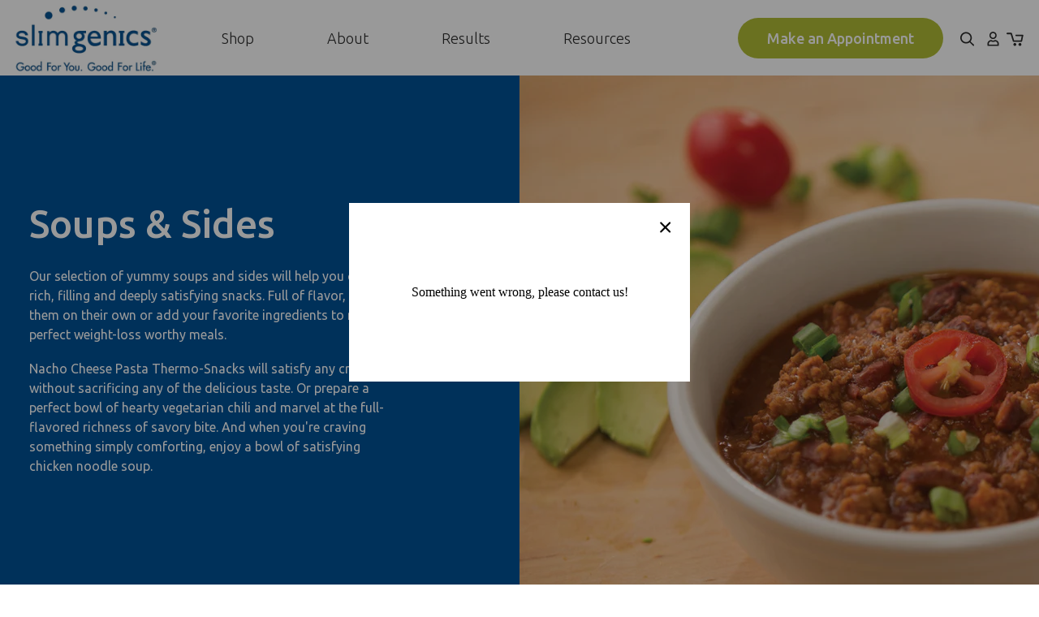

--- FILE ---
content_type: text/html; charset=utf-8
request_url: https://www.slimgenics.com/collections/soups-sides
body_size: 44368
content:
<!-- /layout/theme.liquid -->

<!doctype html>
<html class="no-js" lang="">

<head>
  <meta charset="utf-8">
  <meta http-equiv="X-UA-Compatible" content="IE=edge,chrome=1">
  
  <link rel="shortcut icon" href="//www.slimgenics.com/cdn/shop/t/21/assets/favicon.png?v=69103648871712877281624466311" type="image/png" />
  
  <title>
  Soups &amp; Sides &ndash; SlimGenics-Direct
  </title>

  
  <meta name="description" content="Our selection of yummy soups and sides will help you create rich, filling and deeply satisfying snacks. Full of flavor, enjoy them on their own or add your favorite ingredients to make perfect weight-loss worthy meals. Nacho Cheese Pasta Thermo-Snacks will satisfy any craving without sacrificing any of the delicious ta">
  
  
  
  
  <meta name="viewport" content="width=device-width, initial-scale=1">

  <link rel="manifest" href="site.webmanifest">
  <link rel="apple-touch-icon" href="//www.slimgenics.com/cdn/shop/t/21/assets/icon.png?v=137198283882112847291624466382">

  <!-- Helpers ================================================== -->
  <!-- /snippets/social-meta-tags.liquid -->


  <meta property="og:type" content="website">
  <meta property="og:title" content="Soups &amp; Sides">
  

<meta property="og:url" content="https://www.slimgenics.com/collections/soups-sides">
<meta property="og:site_name" content="SlimGenics-Direct">



  <meta name="twitter:site" content="@slimgenics">


  <meta name="twitter:card" content="summary">



  <link rel="canonical" href="https://www.slimgenics.com/collections/soups-sides">
  <meta name="viewport" content="width=device-width,initial-scale=1,shrink-to-fit=no">
  <meta name="theme-color" content="">
  <meta name="theme-color" content="#fafafa">

  <!-- CSS ================================================== -->
  <link href="//www.slimgenics.com/cdn/shop/t/21/assets/reset.css?v=102622278116019560521623890732" rel="stylesheet" type="text/css" media="all" />
  <link href="//www.slimgenics.com/cdn/shop/t/21/assets/go-cart.css?v=9017879414474953071623890701" rel="stylesheet" type="text/css" media="all" />
  <link href="//www.slimgenics.com/cdn/shop/t/21/assets/slick.css?v=60029096609835383341623890734" rel="stylesheet" type="text/css" media="all" />
  <link href="//www.slimgenics.com/cdn/shop/t/21/assets/jquery.fancybox.css?v=92169898840753480271623890716" rel="stylesheet" type="text/css" media="all" />
  <link href="//www.slimgenics.com/cdn/shop/t/21/assets/mmenu-light.css?v=36802144381105227191623890720" rel="stylesheet" type="text/css" media="all" />	
  <link href="//www.slimgenics.com/cdn/shop/t/21/assets/twentytwenty.css?v=1927280999161371171623890737" rel="stylesheet" type="text/css" media="all" />
  <link href="//www.slimgenics.com/cdn/shop/t/21/assets/bootstrap-grid.scss.css?v=53094396345246263031623890759" rel="stylesheet" type="text/css" media="all" />
  <link href="//www.slimgenics.com/cdn/shop/t/21/assets/theme.scss.css?v=43170414449797043371746072584" rel="stylesheet" type="text/css" media="all" />

  <!-- JS ================================================== -->
   <script src="https://code.jquery.com/jquery-3.5.1.min.js" type="text/javascript"></script>
   <script src="//www.slimgenics.com/cdn/shop/t/21/assets/modernizr.min.js?v=137617515274177302221623890722" type="text/javascript"></script>
   <script src="//www.slimgenics.com/cdn/shop/t/21/assets/lazysizes.js?v=94224023136283657951623890716" type="text/javascript"></script>
   <script src="//www.slimgenics.com/cdn/shop/t/21/assets/mixitup.min.js?v=97751240184729277991623890719" type="text/javascript"></script>
   <script src="//www.slimgenics.com/cdn/shop/t/21/assets/mixitup-multifilter.min.js?v=104397789976061910141623890719" type="text/javascript"></script>
  
   
  <link rel="preconnect" href="https://fonts.googleapis.com">
  <link rel="preconnect" href="https://fonts.gstatic.com" crossorigin>
  <link href="https://fonts.googleapis.com/css2?family=Ubuntu:wght@300;400;500&display=swap" rel="stylesheet">

  

  <script src="https://kit.fontawesome.com/68b377b2b8.js" crossorigin="anonymous"></script> 

  <script src="https://cdnjs.cloudflare.com/ajax/libs/gsap/3.6.0/gsap.min.js"></script>
  <script src="https://cdnjs.cloudflare.com/ajax/libs/gsap/3.6.0/CSSRulePlugin.min.js"></script>
  <script src="https://cdnjs.cloudflare.com/ajax/libs/gsap/3.6.0/MotionPathPlugin.min.js"></script>
  <script src="https://cdnjs.cloudflare.com/ajax/libs/gsap/3.6.0/ScrollTrigger.min.js"></script>

  
  <script src="//www.slimgenics.com/cdn/shop/t/21/assets/currency.js?v=137714997073627649421623890697" type="text/javascript"></script>
  <script src="//www.slimgenics.com/cdn/shop/t/21/assets/window.fetch.js?v=104052379824480497041623890749" type="text/javascript"></script>
  <script src="//www.slimgenics.com/cdn/shop/t/21/assets/form-serialize.js?v=147755124436391691591623890701" type="text/javascript"></script>
  <script src="//www.slimgenics.com/cdn/shop/t/21/assets/gocart.js?v=103557498086889424691623890702" type="text/javascript"></script>

 	
  	
    <script>window.nfecShopVersion = '1768566287';window.nfecJsVersion = '449674';window.nfecCVersion = 64839</script>
  

  
<script>window.performance && window.performance.mark && window.performance.mark('shopify.content_for_header.start');</script><meta name="google-site-verification" content="gkwQbZkAPD_07Eayndhr-pPxsoQ7dT7qndDMrX3i6lU">
<meta id="shopify-digital-wallet" name="shopify-digital-wallet" content="/34663760012/digital_wallets/dialog">
<meta name="shopify-checkout-api-token" content="cf13e7c63acb115dd21f0a438545fbbe">
<meta id="in-context-paypal-metadata" data-shop-id="34663760012" data-venmo-supported="false" data-environment="production" data-locale="en_US" data-paypal-v4="true" data-currency="USD">
<link rel="alternate" type="application/atom+xml" title="Feed" href="/collections/soups-sides.atom" />
<link rel="alternate" type="application/json+oembed" href="https://www.slimgenics.com/collections/soups-sides.oembed">
<script async="async" src="/checkouts/internal/preloads.js?locale=en-US"></script>
<link rel="preconnect" href="https://shop.app" crossorigin="anonymous">
<script async="async" src="https://shop.app/checkouts/internal/preloads.js?locale=en-US&shop_id=34663760012" crossorigin="anonymous"></script>
<script id="shopify-features" type="application/json">{"accessToken":"cf13e7c63acb115dd21f0a438545fbbe","betas":["rich-media-storefront-analytics"],"domain":"www.slimgenics.com","predictiveSearch":true,"shopId":34663760012,"locale":"en"}</script>
<script>var Shopify = Shopify || {};
Shopify.shop = "slimgenics-direct.myshopify.com";
Shopify.locale = "en";
Shopify.currency = {"active":"USD","rate":"1.0"};
Shopify.country = "US";
Shopify.theme = {"name":"Foreword | Selly | 2021.06.16","id":124061122726,"schema_name":null,"schema_version":null,"theme_store_id":null,"role":"main"};
Shopify.theme.handle = "null";
Shopify.theme.style = {"id":null,"handle":null};
Shopify.cdnHost = "www.slimgenics.com/cdn";
Shopify.routes = Shopify.routes || {};
Shopify.routes.root = "/";</script>
<script type="module">!function(o){(o.Shopify=o.Shopify||{}).modules=!0}(window);</script>
<script>!function(o){function n(){var o=[];function n(){o.push(Array.prototype.slice.apply(arguments))}return n.q=o,n}var t=o.Shopify=o.Shopify||{};t.loadFeatures=n(),t.autoloadFeatures=n()}(window);</script>
<script>
  window.ShopifyPay = window.ShopifyPay || {};
  window.ShopifyPay.apiHost = "shop.app\/pay";
  window.ShopifyPay.redirectState = null;
</script>
<script id="shop-js-analytics" type="application/json">{"pageType":"collection"}</script>
<script defer="defer" async type="module" src="//www.slimgenics.com/cdn/shopifycloud/shop-js/modules/v2/client.init-shop-cart-sync_DlSlHazZ.en.esm.js"></script>
<script defer="defer" async type="module" src="//www.slimgenics.com/cdn/shopifycloud/shop-js/modules/v2/chunk.common_D16XZWos.esm.js"></script>
<script type="module">
  await import("//www.slimgenics.com/cdn/shopifycloud/shop-js/modules/v2/client.init-shop-cart-sync_DlSlHazZ.en.esm.js");
await import("//www.slimgenics.com/cdn/shopifycloud/shop-js/modules/v2/chunk.common_D16XZWos.esm.js");

  window.Shopify.SignInWithShop?.initShopCartSync?.({"fedCMEnabled":true,"windoidEnabled":true});

</script>
<script>
  window.Shopify = window.Shopify || {};
  if (!window.Shopify.featureAssets) window.Shopify.featureAssets = {};
  window.Shopify.featureAssets['shop-js'] = {"shop-cart-sync":["modules/v2/client.shop-cart-sync_DKWYiEUO.en.esm.js","modules/v2/chunk.common_D16XZWos.esm.js"],"init-fed-cm":["modules/v2/client.init-fed-cm_vfPMjZAC.en.esm.js","modules/v2/chunk.common_D16XZWos.esm.js"],"init-shop-email-lookup-coordinator":["modules/v2/client.init-shop-email-lookup-coordinator_CR38P6MB.en.esm.js","modules/v2/chunk.common_D16XZWos.esm.js"],"init-shop-cart-sync":["modules/v2/client.init-shop-cart-sync_DlSlHazZ.en.esm.js","modules/v2/chunk.common_D16XZWos.esm.js"],"shop-cash-offers":["modules/v2/client.shop-cash-offers_CJw4IQ6B.en.esm.js","modules/v2/chunk.common_D16XZWos.esm.js","modules/v2/chunk.modal_UwFWkumu.esm.js"],"shop-toast-manager":["modules/v2/client.shop-toast-manager_BY778Uv6.en.esm.js","modules/v2/chunk.common_D16XZWos.esm.js"],"init-windoid":["modules/v2/client.init-windoid_DVhZdEm3.en.esm.js","modules/v2/chunk.common_D16XZWos.esm.js"],"shop-button":["modules/v2/client.shop-button_D2ZzKUPa.en.esm.js","modules/v2/chunk.common_D16XZWos.esm.js"],"avatar":["modules/v2/client.avatar_BTnouDA3.en.esm.js"],"init-customer-accounts-sign-up":["modules/v2/client.init-customer-accounts-sign-up_CQZUmjGN.en.esm.js","modules/v2/client.shop-login-button_Cu5K-F7X.en.esm.js","modules/v2/chunk.common_D16XZWos.esm.js","modules/v2/chunk.modal_UwFWkumu.esm.js"],"pay-button":["modules/v2/client.pay-button_CcBqbGU7.en.esm.js","modules/v2/chunk.common_D16XZWos.esm.js"],"init-shop-for-new-customer-accounts":["modules/v2/client.init-shop-for-new-customer-accounts_B5DR5JTE.en.esm.js","modules/v2/client.shop-login-button_Cu5K-F7X.en.esm.js","modules/v2/chunk.common_D16XZWos.esm.js","modules/v2/chunk.modal_UwFWkumu.esm.js"],"shop-login-button":["modules/v2/client.shop-login-button_Cu5K-F7X.en.esm.js","modules/v2/chunk.common_D16XZWos.esm.js","modules/v2/chunk.modal_UwFWkumu.esm.js"],"shop-follow-button":["modules/v2/client.shop-follow-button_BX8Slf17.en.esm.js","modules/v2/chunk.common_D16XZWos.esm.js","modules/v2/chunk.modal_UwFWkumu.esm.js"],"init-customer-accounts":["modules/v2/client.init-customer-accounts_DjKkmQ2w.en.esm.js","modules/v2/client.shop-login-button_Cu5K-F7X.en.esm.js","modules/v2/chunk.common_D16XZWos.esm.js","modules/v2/chunk.modal_UwFWkumu.esm.js"],"lead-capture":["modules/v2/client.lead-capture_ChWCg7nV.en.esm.js","modules/v2/chunk.common_D16XZWos.esm.js","modules/v2/chunk.modal_UwFWkumu.esm.js"],"checkout-modal":["modules/v2/client.checkout-modal_DPnpVyv-.en.esm.js","modules/v2/chunk.common_D16XZWos.esm.js","modules/v2/chunk.modal_UwFWkumu.esm.js"],"shop-login":["modules/v2/client.shop-login_leRXJtcZ.en.esm.js","modules/v2/chunk.common_D16XZWos.esm.js","modules/v2/chunk.modal_UwFWkumu.esm.js"],"payment-terms":["modules/v2/client.payment-terms_Bp9K0NXD.en.esm.js","modules/v2/chunk.common_D16XZWos.esm.js","modules/v2/chunk.modal_UwFWkumu.esm.js"]};
</script>
<script>(function() {
  var isLoaded = false;
  function asyncLoad() {
    if (isLoaded) return;
    isLoaded = true;
    var urls = ["https:\/\/sprt-mws-legacy-files.spur-i-t.com\/motivator\/source.js?mw_motivator_t=1590680439\u0026shop=slimgenics-direct.myshopify.com","https:\/\/str.rise-ai.com\/?shop=slimgenics-direct.myshopify.com","https:\/\/strn.rise-ai.com\/?shop=slimgenics-direct.myshopify.com","https:\/\/cdn.seguno.com\/storefront.js?v=1.0.0\u0026id=54312b3716e14acb87e799ff0379cd0d\u0026bv=1602870802000\u0026cv=1597093173000\u0026shop=slimgenics-direct.myshopify.com","https:\/\/static.klaviyo.com\/onsite\/js\/klaviyo.js?company_id=W95QxL\u0026shop=slimgenics-direct.myshopify.com","https:\/\/static.klaviyo.com\/onsite\/js\/klaviyo.js?company_id=W95QxL\u0026shop=slimgenics-direct.myshopify.com","https:\/\/static.klaviyo.com\/onsite\/js\/klaviyo.js?company_id=UFNuFD\u0026shop=slimgenics-direct.myshopify.com","https:\/\/static.klaviyo.com\/onsite\/js\/klaviyo.js?company_id=YyeFZq\u0026shop=slimgenics-direct.myshopify.com","https:\/\/d3hw6dc1ow8pp2.cloudfront.net\/reviewsWidget.min.js?shop=slimgenics-direct.myshopify.com","https:\/\/pc-quiz.s3.us-east-2.amazonaws.com\/current\/quiz-loader.min.js?shop=slimgenics-direct.myshopify.com","https:\/\/d5zu2f4xvqanl.cloudfront.net\/42\/fe\/loader_2.js?shop=slimgenics-direct.myshopify.com","https:\/\/static.klaviyo.com\/onsite\/js\/klaviyo.js?company_id=UZAd53\u0026shop=slimgenics-direct.myshopify.com","\/\/cdn.shopify.com\/proxy\/71572f862adc8bf4366033473cd1c8c70e162cf3ef56da696b1b5c9d284b6d36\/cdn.shopify.com\/s\/files\/1\/0875\/2064\/files\/terms-and-conditions-storefront-v1.0.3.min.js?shop=slimgenics-direct.myshopify.com\u0026sp-cache-control=cHVibGljLCBtYXgtYWdlPTkwMA","https:\/\/api.salesreps.io\/shopify.js?key=5ecef85b840684401b472528\u0026shop=slimgenics-direct.myshopify.com","https:\/\/cdn-spurit.com\/all-apps\/checker.js?shop=slimgenics-direct.myshopify.com","https:\/\/cdn-spurit.com\/all-apps\/thank-you-pao-page.js?shop=slimgenics-direct.myshopify.com"];
    for (var i = 0; i < urls.length; i++) {
      var s = document.createElement('script');
      s.type = 'text/javascript';
      s.async = true;
      s.src = urls[i];
      var x = document.getElementsByTagName('script')[0];
      x.parentNode.insertBefore(s, x);
    }
  };
  if(window.attachEvent) {
    window.attachEvent('onload', asyncLoad);
  } else {
    window.addEventListener('load', asyncLoad, false);
  }
})();</script>
<script id="__st">var __st={"a":34663760012,"offset":-25200,"reqid":"dd7ae170-3b18-41a3-9479-d6dd8c5c46b8-1768584116","pageurl":"www.slimgenics.com\/collections\/soups-sides","u":"a3848f3ac536","p":"collection","rtyp":"collection","rid":182120841356};</script>
<script>window.ShopifyPaypalV4VisibilityTracking = true;</script>
<script id="captcha-bootstrap">!function(){'use strict';const t='contact',e='account',n='new_comment',o=[[t,t],['blogs',n],['comments',n],[t,'customer']],c=[[e,'customer_login'],[e,'guest_login'],[e,'recover_customer_password'],[e,'create_customer']],r=t=>t.map((([t,e])=>`form[action*='/${t}']:not([data-nocaptcha='true']) input[name='form_type'][value='${e}']`)).join(','),a=t=>()=>t?[...document.querySelectorAll(t)].map((t=>t.form)):[];function s(){const t=[...o],e=r(t);return a(e)}const i='password',u='form_key',d=['recaptcha-v3-token','g-recaptcha-response','h-captcha-response',i],f=()=>{try{return window.sessionStorage}catch{return}},m='__shopify_v',_=t=>t.elements[u];function p(t,e,n=!1){try{const o=window.sessionStorage,c=JSON.parse(o.getItem(e)),{data:r}=function(t){const{data:e,action:n}=t;return t[m]||n?{data:e,action:n}:{data:t,action:n}}(c);for(const[e,n]of Object.entries(r))t.elements[e]&&(t.elements[e].value=n);n&&o.removeItem(e)}catch(o){console.error('form repopulation failed',{error:o})}}const l='form_type',E='cptcha';function T(t){t.dataset[E]=!0}const w=window,h=w.document,L='Shopify',v='ce_forms',y='captcha';let A=!1;((t,e)=>{const n=(g='f06e6c50-85a8-45c8-87d0-21a2b65856fe',I='https://cdn.shopify.com/shopifycloud/storefront-forms-hcaptcha/ce_storefront_forms_captcha_hcaptcha.v1.5.2.iife.js',D={infoText:'Protected by hCaptcha',privacyText:'Privacy',termsText:'Terms'},(t,e,n)=>{const o=w[L][v],c=o.bindForm;if(c)return c(t,g,e,D).then(n);var r;o.q.push([[t,g,e,D],n]),r=I,A||(h.body.append(Object.assign(h.createElement('script'),{id:'captcha-provider',async:!0,src:r})),A=!0)});var g,I,D;w[L]=w[L]||{},w[L][v]=w[L][v]||{},w[L][v].q=[],w[L][y]=w[L][y]||{},w[L][y].protect=function(t,e){n(t,void 0,e),T(t)},Object.freeze(w[L][y]),function(t,e,n,w,h,L){const[v,y,A,g]=function(t,e,n){const i=e?o:[],u=t?c:[],d=[...i,...u],f=r(d),m=r(i),_=r(d.filter((([t,e])=>n.includes(e))));return[a(f),a(m),a(_),s()]}(w,h,L),I=t=>{const e=t.target;return e instanceof HTMLFormElement?e:e&&e.form},D=t=>v().includes(t);t.addEventListener('submit',(t=>{const e=I(t);if(!e)return;const n=D(e)&&!e.dataset.hcaptchaBound&&!e.dataset.recaptchaBound,o=_(e),c=g().includes(e)&&(!o||!o.value);(n||c)&&t.preventDefault(),c&&!n&&(function(t){try{if(!f())return;!function(t){const e=f();if(!e)return;const n=_(t);if(!n)return;const o=n.value;o&&e.removeItem(o)}(t);const e=Array.from(Array(32),(()=>Math.random().toString(36)[2])).join('');!function(t,e){_(t)||t.append(Object.assign(document.createElement('input'),{type:'hidden',name:u})),t.elements[u].value=e}(t,e),function(t,e){const n=f();if(!n)return;const o=[...t.querySelectorAll(`input[type='${i}']`)].map((({name:t})=>t)),c=[...d,...o],r={};for(const[a,s]of new FormData(t).entries())c.includes(a)||(r[a]=s);n.setItem(e,JSON.stringify({[m]:1,action:t.action,data:r}))}(t,e)}catch(e){console.error('failed to persist form',e)}}(e),e.submit())}));const S=(t,e)=>{t&&!t.dataset[E]&&(n(t,e.some((e=>e===t))),T(t))};for(const o of['focusin','change'])t.addEventListener(o,(t=>{const e=I(t);D(e)&&S(e,y())}));const B=e.get('form_key'),M=e.get(l),P=B&&M;t.addEventListener('DOMContentLoaded',(()=>{const t=y();if(P)for(const e of t)e.elements[l].value===M&&p(e,B);[...new Set([...A(),...v().filter((t=>'true'===t.dataset.shopifyCaptcha))])].forEach((e=>S(e,t)))}))}(h,new URLSearchParams(w.location.search),n,t,e,['guest_login'])})(!0,!1)}();</script>
<script integrity="sha256-4kQ18oKyAcykRKYeNunJcIwy7WH5gtpwJnB7kiuLZ1E=" data-source-attribution="shopify.loadfeatures" defer="defer" src="//www.slimgenics.com/cdn/shopifycloud/storefront/assets/storefront/load_feature-a0a9edcb.js" crossorigin="anonymous"></script>
<script crossorigin="anonymous" defer="defer" src="//www.slimgenics.com/cdn/shopifycloud/storefront/assets/shopify_pay/storefront-65b4c6d7.js?v=20250812"></script>
<script data-source-attribution="shopify.dynamic_checkout.dynamic.init">var Shopify=Shopify||{};Shopify.PaymentButton=Shopify.PaymentButton||{isStorefrontPortableWallets:!0,init:function(){window.Shopify.PaymentButton.init=function(){};var t=document.createElement("script");t.src="https://www.slimgenics.com/cdn/shopifycloud/portable-wallets/latest/portable-wallets.en.js",t.type="module",document.head.appendChild(t)}};
</script>
<script data-source-attribution="shopify.dynamic_checkout.buyer_consent">
  function portableWalletsHideBuyerConsent(e){var t=document.getElementById("shopify-buyer-consent"),n=document.getElementById("shopify-subscription-policy-button");t&&n&&(t.classList.add("hidden"),t.setAttribute("aria-hidden","true"),n.removeEventListener("click",e))}function portableWalletsShowBuyerConsent(e){var t=document.getElementById("shopify-buyer-consent"),n=document.getElementById("shopify-subscription-policy-button");t&&n&&(t.classList.remove("hidden"),t.removeAttribute("aria-hidden"),n.addEventListener("click",e))}window.Shopify?.PaymentButton&&(window.Shopify.PaymentButton.hideBuyerConsent=portableWalletsHideBuyerConsent,window.Shopify.PaymentButton.showBuyerConsent=portableWalletsShowBuyerConsent);
</script>
<script data-source-attribution="shopify.dynamic_checkout.cart.bootstrap">document.addEventListener("DOMContentLoaded",(function(){function t(){return document.querySelector("shopify-accelerated-checkout-cart, shopify-accelerated-checkout")}if(t())Shopify.PaymentButton.init();else{new MutationObserver((function(e,n){t()&&(Shopify.PaymentButton.init(),n.disconnect())})).observe(document.body,{childList:!0,subtree:!0})}}));
</script>
<link id="shopify-accelerated-checkout-styles" rel="stylesheet" media="screen" href="https://www.slimgenics.com/cdn/shopifycloud/portable-wallets/latest/accelerated-checkout-backwards-compat.css" crossorigin="anonymous">
<style id="shopify-accelerated-checkout-cart">
        #shopify-buyer-consent {
  margin-top: 1em;
  display: inline-block;
  width: 100%;
}

#shopify-buyer-consent.hidden {
  display: none;
}

#shopify-subscription-policy-button {
  background: none;
  border: none;
  padding: 0;
  text-decoration: underline;
  font-size: inherit;
  cursor: pointer;
}

#shopify-subscription-policy-button::before {
  box-shadow: none;
}

      </style>

<script>window.performance && window.performance.mark && window.performance.mark('shopify.content_for_header.end');</script> 
  

  
<link href="https://d3hw6dc1ow8pp2.cloudfront.net/styles/main.min.css" rel="stylesheet" type="text/css">
<style type="text/css">
.okeReviews .okeReviews-reviewsWidget-header-controls-writeReview {
        display: inline-block;
    }
    .okeReviews .okeReviews-reviewsWidget.is-okeReviews-empty {
        display: block;
    }
</style>
<script type="application/json" id="oke-reviews-settings">
{"analyticsSettings":{"provider":"ua"},"disableInitialReviewsFetchOnProducts":false,"filtersEnabled":false,"initialReviewDisplayCount":5,"locale":"en","omitMicrodata":true,"reviewSortOrder":"date","subscriberId":"e411d708-1e19-4b02-b98b-60acd7147a01","widgetTemplateId":"default","starRatingColor":"#01B4CB","recorderPlus":true,"recorderQandaPlus":true}
</script>

<link rel="stylesheet" type="text/css" href="https://dov7r31oq5dkj.cloudfront.net/e411d708-1e19-4b02-b98b-60acd7147a01/widget-style-customisations.css?v=70f0c105-d3f8-4b2e-a050-1d58e89fd130">


  

  

  <!-- "snippets/shogun-head.liquid" was not rendered, the associated app was uninstalled -->
<meta property="og:image" content="https://cdn.shopify.com/s/files/1/0346/6376/0012/collections/soups-sides.jpg?v=1589396729" />
<meta property="og:image:secure_url" content="https://cdn.shopify.com/s/files/1/0346/6376/0012/collections/soups-sides.jpg?v=1589396729" />
<meta property="og:image:width" content="800" />
<meta property="og:image:height" content="800" />
<meta property="og:image:alt" content="Soups & Sides" />
<link href="https://monorail-edge.shopifysvc.com" rel="dns-prefetch">
<script>(function(){if ("sendBeacon" in navigator && "performance" in window) {try {var session_token_from_headers = performance.getEntriesByType('navigation')[0].serverTiming.find(x => x.name == '_s').description;} catch {var session_token_from_headers = undefined;}var session_cookie_matches = document.cookie.match(/_shopify_s=([^;]*)/);var session_token_from_cookie = session_cookie_matches && session_cookie_matches.length === 2 ? session_cookie_matches[1] : "";var session_token = session_token_from_headers || session_token_from_cookie || "";function handle_abandonment_event(e) {var entries = performance.getEntries().filter(function(entry) {return /monorail-edge.shopifysvc.com/.test(entry.name);});if (!window.abandonment_tracked && entries.length === 0) {window.abandonment_tracked = true;var currentMs = Date.now();var navigation_start = performance.timing.navigationStart;var payload = {shop_id: 34663760012,url: window.location.href,navigation_start,duration: currentMs - navigation_start,session_token,page_type: "collection"};window.navigator.sendBeacon("https://monorail-edge.shopifysvc.com/v1/produce", JSON.stringify({schema_id: "online_store_buyer_site_abandonment/1.1",payload: payload,metadata: {event_created_at_ms: currentMs,event_sent_at_ms: currentMs}}));}}window.addEventListener('pagehide', handle_abandonment_event);}}());</script>
<script id="web-pixels-manager-setup">(function e(e,d,r,n,o){if(void 0===o&&(o={}),!Boolean(null===(a=null===(i=window.Shopify)||void 0===i?void 0:i.analytics)||void 0===a?void 0:a.replayQueue)){var i,a;window.Shopify=window.Shopify||{};var t=window.Shopify;t.analytics=t.analytics||{};var s=t.analytics;s.replayQueue=[],s.publish=function(e,d,r){return s.replayQueue.push([e,d,r]),!0};try{self.performance.mark("wpm:start")}catch(e){}var l=function(){var e={modern:/Edge?\/(1{2}[4-9]|1[2-9]\d|[2-9]\d{2}|\d{4,})\.\d+(\.\d+|)|Firefox\/(1{2}[4-9]|1[2-9]\d|[2-9]\d{2}|\d{4,})\.\d+(\.\d+|)|Chrom(ium|e)\/(9{2}|\d{3,})\.\d+(\.\d+|)|(Maci|X1{2}).+ Version\/(15\.\d+|(1[6-9]|[2-9]\d|\d{3,})\.\d+)([,.]\d+|)( \(\w+\)|)( Mobile\/\w+|) Safari\/|Chrome.+OPR\/(9{2}|\d{3,})\.\d+\.\d+|(CPU[ +]OS|iPhone[ +]OS|CPU[ +]iPhone|CPU IPhone OS|CPU iPad OS)[ +]+(15[._]\d+|(1[6-9]|[2-9]\d|\d{3,})[._]\d+)([._]\d+|)|Android:?[ /-](13[3-9]|1[4-9]\d|[2-9]\d{2}|\d{4,})(\.\d+|)(\.\d+|)|Android.+Firefox\/(13[5-9]|1[4-9]\d|[2-9]\d{2}|\d{4,})\.\d+(\.\d+|)|Android.+Chrom(ium|e)\/(13[3-9]|1[4-9]\d|[2-9]\d{2}|\d{4,})\.\d+(\.\d+|)|SamsungBrowser\/([2-9]\d|\d{3,})\.\d+/,legacy:/Edge?\/(1[6-9]|[2-9]\d|\d{3,})\.\d+(\.\d+|)|Firefox\/(5[4-9]|[6-9]\d|\d{3,})\.\d+(\.\d+|)|Chrom(ium|e)\/(5[1-9]|[6-9]\d|\d{3,})\.\d+(\.\d+|)([\d.]+$|.*Safari\/(?![\d.]+ Edge\/[\d.]+$))|(Maci|X1{2}).+ Version\/(10\.\d+|(1[1-9]|[2-9]\d|\d{3,})\.\d+)([,.]\d+|)( \(\w+\)|)( Mobile\/\w+|) Safari\/|Chrome.+OPR\/(3[89]|[4-9]\d|\d{3,})\.\d+\.\d+|(CPU[ +]OS|iPhone[ +]OS|CPU[ +]iPhone|CPU IPhone OS|CPU iPad OS)[ +]+(10[._]\d+|(1[1-9]|[2-9]\d|\d{3,})[._]\d+)([._]\d+|)|Android:?[ /-](13[3-9]|1[4-9]\d|[2-9]\d{2}|\d{4,})(\.\d+|)(\.\d+|)|Mobile Safari.+OPR\/([89]\d|\d{3,})\.\d+\.\d+|Android.+Firefox\/(13[5-9]|1[4-9]\d|[2-9]\d{2}|\d{4,})\.\d+(\.\d+|)|Android.+Chrom(ium|e)\/(13[3-9]|1[4-9]\d|[2-9]\d{2}|\d{4,})\.\d+(\.\d+|)|Android.+(UC? ?Browser|UCWEB|U3)[ /]?(15\.([5-9]|\d{2,})|(1[6-9]|[2-9]\d|\d{3,})\.\d+)\.\d+|SamsungBrowser\/(5\.\d+|([6-9]|\d{2,})\.\d+)|Android.+MQ{2}Browser\/(14(\.(9|\d{2,})|)|(1[5-9]|[2-9]\d|\d{3,})(\.\d+|))(\.\d+|)|K[Aa][Ii]OS\/(3\.\d+|([4-9]|\d{2,})\.\d+)(\.\d+|)/},d=e.modern,r=e.legacy,n=navigator.userAgent;return n.match(d)?"modern":n.match(r)?"legacy":"unknown"}(),u="modern"===l?"modern":"legacy",c=(null!=n?n:{modern:"",legacy:""})[u],f=function(e){return[e.baseUrl,"/wpm","/b",e.hashVersion,"modern"===e.buildTarget?"m":"l",".js"].join("")}({baseUrl:d,hashVersion:r,buildTarget:u}),m=function(e){var d=e.version,r=e.bundleTarget,n=e.surface,o=e.pageUrl,i=e.monorailEndpoint;return{emit:function(e){var a=e.status,t=e.errorMsg,s=(new Date).getTime(),l=JSON.stringify({metadata:{event_sent_at_ms:s},events:[{schema_id:"web_pixels_manager_load/3.1",payload:{version:d,bundle_target:r,page_url:o,status:a,surface:n,error_msg:t},metadata:{event_created_at_ms:s}}]});if(!i)return console&&console.warn&&console.warn("[Web Pixels Manager] No Monorail endpoint provided, skipping logging."),!1;try{return self.navigator.sendBeacon.bind(self.navigator)(i,l)}catch(e){}var u=new XMLHttpRequest;try{return u.open("POST",i,!0),u.setRequestHeader("Content-Type","text/plain"),u.send(l),!0}catch(e){return console&&console.warn&&console.warn("[Web Pixels Manager] Got an unhandled error while logging to Monorail."),!1}}}}({version:r,bundleTarget:l,surface:e.surface,pageUrl:self.location.href,monorailEndpoint:e.monorailEndpoint});try{o.browserTarget=l,function(e){var d=e.src,r=e.async,n=void 0===r||r,o=e.onload,i=e.onerror,a=e.sri,t=e.scriptDataAttributes,s=void 0===t?{}:t,l=document.createElement("script"),u=document.querySelector("head"),c=document.querySelector("body");if(l.async=n,l.src=d,a&&(l.integrity=a,l.crossOrigin="anonymous"),s)for(var f in s)if(Object.prototype.hasOwnProperty.call(s,f))try{l.dataset[f]=s[f]}catch(e){}if(o&&l.addEventListener("load",o),i&&l.addEventListener("error",i),u)u.appendChild(l);else{if(!c)throw new Error("Did not find a head or body element to append the script");c.appendChild(l)}}({src:f,async:!0,onload:function(){if(!function(){var e,d;return Boolean(null===(d=null===(e=window.Shopify)||void 0===e?void 0:e.analytics)||void 0===d?void 0:d.initialized)}()){var d=window.webPixelsManager.init(e)||void 0;if(d){var r=window.Shopify.analytics;r.replayQueue.forEach((function(e){var r=e[0],n=e[1],o=e[2];d.publishCustomEvent(r,n,o)})),r.replayQueue=[],r.publish=d.publishCustomEvent,r.visitor=d.visitor,r.initialized=!0}}},onerror:function(){return m.emit({status:"failed",errorMsg:"".concat(f," has failed to load")})},sri:function(e){var d=/^sha384-[A-Za-z0-9+/=]+$/;return"string"==typeof e&&d.test(e)}(c)?c:"",scriptDataAttributes:o}),m.emit({status:"loading"})}catch(e){m.emit({status:"failed",errorMsg:(null==e?void 0:e.message)||"Unknown error"})}}})({shopId: 34663760012,storefrontBaseUrl: "https://www.slimgenics.com",extensionsBaseUrl: "https://extensions.shopifycdn.com/cdn/shopifycloud/web-pixels-manager",monorailEndpoint: "https://monorail-edge.shopifysvc.com/unstable/produce_batch",surface: "storefront-renderer",enabledBetaFlags: ["2dca8a86"],webPixelsConfigList: [{"id":"2813526182","configuration":"{\"accountID\":\"W95QxL\",\"webPixelConfig\":\"eyJlbmFibGVBZGRlZFRvQ2FydEV2ZW50cyI6IHRydWV9\"}","eventPayloadVersion":"v1","runtimeContext":"STRICT","scriptVersion":"524f6c1ee37bacdca7657a665bdca589","type":"APP","apiClientId":123074,"privacyPurposes":["ANALYTICS","MARKETING"],"dataSharingAdjustments":{"protectedCustomerApprovalScopes":["read_customer_address","read_customer_email","read_customer_name","read_customer_personal_data","read_customer_phone"]}},{"id":"754581670","configuration":"{\"config\":\"{\\\"pixel_id\\\":\\\"AW-1020122441\\\",\\\"target_country\\\":\\\"US\\\",\\\"gtag_events\\\":[{\\\"type\\\":\\\"page_view\\\",\\\"action_label\\\":\\\"AW-1020122441\\\/5LzwCKWAwtgBEMmqt-YD\\\"},{\\\"type\\\":\\\"purchase\\\",\\\"action_label\\\":\\\"AW-1020122441\\\/6ulHCKiAwtgBEMmqt-YD\\\"},{\\\"type\\\":\\\"view_item\\\",\\\"action_label\\\":\\\"AW-1020122441\\\/OJJACKuAwtgBEMmqt-YD\\\"},{\\\"type\\\":\\\"add_to_cart\\\",\\\"action_label\\\":\\\"AW-1020122441\\\/omrUCK6AwtgBEMmqt-YD\\\"},{\\\"type\\\":\\\"begin_checkout\\\",\\\"action_label\\\":\\\"AW-1020122441\\\/pHAmCLGAwtgBEMmqt-YD\\\"},{\\\"type\\\":\\\"search\\\",\\\"action_label\\\":\\\"AW-1020122441\\\/nc9JCLSAwtgBEMmqt-YD\\\"},{\\\"type\\\":\\\"add_payment_info\\\",\\\"action_label\\\":\\\"AW-1020122441\\\/1ejSCLeAwtgBEMmqt-YD\\\"}],\\\"enable_monitoring_mode\\\":false}\"}","eventPayloadVersion":"v1","runtimeContext":"OPEN","scriptVersion":"b2a88bafab3e21179ed38636efcd8a93","type":"APP","apiClientId":1780363,"privacyPurposes":[],"dataSharingAdjustments":{"protectedCustomerApprovalScopes":["read_customer_address","read_customer_email","read_customer_name","read_customer_personal_data","read_customer_phone"]}},{"id":"59736230","eventPayloadVersion":"v1","runtimeContext":"LAX","scriptVersion":"1","type":"CUSTOM","privacyPurposes":["MARKETING"],"name":"Meta pixel (migrated)"},{"id":"105349286","eventPayloadVersion":"v1","runtimeContext":"LAX","scriptVersion":"1","type":"CUSTOM","privacyPurposes":["ANALYTICS"],"name":"Google Analytics tag (migrated)"},{"id":"shopify-app-pixel","configuration":"{}","eventPayloadVersion":"v1","runtimeContext":"STRICT","scriptVersion":"0450","apiClientId":"shopify-pixel","type":"APP","privacyPurposes":["ANALYTICS","MARKETING"]},{"id":"shopify-custom-pixel","eventPayloadVersion":"v1","runtimeContext":"LAX","scriptVersion":"0450","apiClientId":"shopify-pixel","type":"CUSTOM","privacyPurposes":["ANALYTICS","MARKETING"]}],isMerchantRequest: false,initData: {"shop":{"name":"SlimGenics-Direct","paymentSettings":{"currencyCode":"USD"},"myshopifyDomain":"slimgenics-direct.myshopify.com","countryCode":"US","storefrontUrl":"https:\/\/www.slimgenics.com"},"customer":null,"cart":null,"checkout":null,"productVariants":[],"purchasingCompany":null},},"https://www.slimgenics.com/cdn","fcfee988w5aeb613cpc8e4bc33m6693e112",{"modern":"","legacy":""},{"shopId":"34663760012","storefrontBaseUrl":"https:\/\/www.slimgenics.com","extensionBaseUrl":"https:\/\/extensions.shopifycdn.com\/cdn\/shopifycloud\/web-pixels-manager","surface":"storefront-renderer","enabledBetaFlags":"[\"2dca8a86\"]","isMerchantRequest":"false","hashVersion":"fcfee988w5aeb613cpc8e4bc33m6693e112","publish":"custom","events":"[[\"page_viewed\",{}],[\"collection_viewed\",{\"collection\":{\"id\":\"182120841356\",\"title\":\"Soups \u0026 Sides\",\"productVariants\":[{\"price\":{\"amount\":17.95,\"currencyCode\":\"USD\"},\"product\":{\"title\":\"Classic Fettuccine Alfredo Pasta Entrée\",\"vendor\":\"SlimGenics\",\"id\":\"5240599314598\",\"untranslatedTitle\":\"Classic Fettuccine Alfredo Pasta Entrée\",\"url\":\"\/products\/classic-macaroni-cheese-pasta-entree\",\"type\":\"Soups Sides\"},\"id\":\"34419963003046\",\"image\":{\"src\":\"\/\/www.slimgenics.com\/cdn\/shop\/products\/S048_1.jpg?v=1589930690\"},\"sku\":\"S048\",\"title\":\"Default Title\",\"untranslatedTitle\":\"Default Title\"},{\"price\":{\"amount\":17.95,\"currencyCode\":\"USD\"},\"product\":{\"title\":\"Classic Macaroni \u0026 Cheese Pasta Entrée\",\"vendor\":\"SlimGenics\",\"id\":\"5240603312294\",\"untranslatedTitle\":\"Classic Macaroni \u0026 Cheese Pasta Entrée\",\"url\":\"\/products\/classic-macaroni-cheese-pasta-entree-1\",\"type\":\"Soups Sides\"},\"id\":\"34419968606374\",\"image\":{\"src\":\"\/\/www.slimgenics.com\/cdn\/shop\/products\/S049_1.jpg?v=1589930981\"},\"sku\":\"S049\",\"title\":\"Default Title\",\"untranslatedTitle\":\"Default Title\"},{\"price\":{\"amount\":17.95,\"currencyCode\":\"USD\"},\"product\":{\"title\":\"Nacho Cheese Pasta\",\"vendor\":\"SlimGenics\",\"id\":\"5240605638822\",\"untranslatedTitle\":\"Nacho Cheese Pasta\",\"url\":\"\/products\/nacho-cheese-pasta\",\"type\":\"Soups Sides\"},\"id\":\"34419973390502\",\"image\":{\"src\":\"\/\/www.slimgenics.com\/cdn\/shop\/products\/S050_1.jpg?v=1589931184\"},\"sku\":\"S050\",\"title\":\"Default Title\",\"untranslatedTitle\":\"Default Title\"},{\"price\":{\"amount\":17.95,\"currencyCode\":\"USD\"},\"product\":{\"title\":\"Sloppy Joe Supreme\",\"vendor\":\"SlimGenics\",\"id\":\"5240608489638\",\"untranslatedTitle\":\"Sloppy Joe Supreme\",\"url\":\"\/products\/sloppy-joe-supreme\",\"type\":\"Soups Sides\"},\"id\":\"34419981353126\",\"image\":{\"src\":\"\/\/www.slimgenics.com\/cdn\/shop\/products\/S051_1.jpg?v=1589931377\"},\"sku\":\"S051\",\"title\":\"Default Title\",\"untranslatedTitle\":\"Default Title\"}]}}]]"});</script><script>
  window.ShopifyAnalytics = window.ShopifyAnalytics || {};
  window.ShopifyAnalytics.meta = window.ShopifyAnalytics.meta || {};
  window.ShopifyAnalytics.meta.currency = 'USD';
  var meta = {"products":[{"id":5240599314598,"gid":"gid:\/\/shopify\/Product\/5240599314598","vendor":"SlimGenics","type":"Soups Sides","handle":"classic-macaroni-cheese-pasta-entree","variants":[{"id":34419963003046,"price":1795,"name":"Classic Fettuccine Alfredo Pasta Entrée","public_title":null,"sku":"S048"}],"remote":false},{"id":5240603312294,"gid":"gid:\/\/shopify\/Product\/5240603312294","vendor":"SlimGenics","type":"Soups Sides","handle":"classic-macaroni-cheese-pasta-entree-1","variants":[{"id":34419968606374,"price":1795,"name":"Classic Macaroni \u0026 Cheese Pasta Entrée","public_title":null,"sku":"S049"}],"remote":false},{"id":5240605638822,"gid":"gid:\/\/shopify\/Product\/5240605638822","vendor":"SlimGenics","type":"Soups Sides","handle":"nacho-cheese-pasta","variants":[{"id":34419973390502,"price":1795,"name":"Nacho Cheese Pasta","public_title":null,"sku":"S050"}],"remote":false},{"id":5240608489638,"gid":"gid:\/\/shopify\/Product\/5240608489638","vendor":"SlimGenics","type":"Soups Sides","handle":"sloppy-joe-supreme","variants":[{"id":34419981353126,"price":1795,"name":"Sloppy Joe Supreme","public_title":null,"sku":"S051"}],"remote":false}],"page":{"pageType":"collection","resourceType":"collection","resourceId":182120841356,"requestId":"dd7ae170-3b18-41a3-9479-d6dd8c5c46b8-1768584116"}};
  for (var attr in meta) {
    window.ShopifyAnalytics.meta[attr] = meta[attr];
  }
</script>
<script class="analytics">
  (function () {
    var customDocumentWrite = function(content) {
      var jquery = null;

      if (window.jQuery) {
        jquery = window.jQuery;
      } else if (window.Checkout && window.Checkout.$) {
        jquery = window.Checkout.$;
      }

      if (jquery) {
        jquery('body').append(content);
      }
    };

    var hasLoggedConversion = function(token) {
      if (token) {
        return document.cookie.indexOf('loggedConversion=' + token) !== -1;
      }
      return false;
    }

    var setCookieIfConversion = function(token) {
      if (token) {
        var twoMonthsFromNow = new Date(Date.now());
        twoMonthsFromNow.setMonth(twoMonthsFromNow.getMonth() + 2);

        document.cookie = 'loggedConversion=' + token + '; expires=' + twoMonthsFromNow;
      }
    }

    var trekkie = window.ShopifyAnalytics.lib = window.trekkie = window.trekkie || [];
    if (trekkie.integrations) {
      return;
    }
    trekkie.methods = [
      'identify',
      'page',
      'ready',
      'track',
      'trackForm',
      'trackLink'
    ];
    trekkie.factory = function(method) {
      return function() {
        var args = Array.prototype.slice.call(arguments);
        args.unshift(method);
        trekkie.push(args);
        return trekkie;
      };
    };
    for (var i = 0; i < trekkie.methods.length; i++) {
      var key = trekkie.methods[i];
      trekkie[key] = trekkie.factory(key);
    }
    trekkie.load = function(config) {
      trekkie.config = config || {};
      trekkie.config.initialDocumentCookie = document.cookie;
      var first = document.getElementsByTagName('script')[0];
      var script = document.createElement('script');
      script.type = 'text/javascript';
      script.onerror = function(e) {
        var scriptFallback = document.createElement('script');
        scriptFallback.type = 'text/javascript';
        scriptFallback.onerror = function(error) {
                var Monorail = {
      produce: function produce(monorailDomain, schemaId, payload) {
        var currentMs = new Date().getTime();
        var event = {
          schema_id: schemaId,
          payload: payload,
          metadata: {
            event_created_at_ms: currentMs,
            event_sent_at_ms: currentMs
          }
        };
        return Monorail.sendRequest("https://" + monorailDomain + "/v1/produce", JSON.stringify(event));
      },
      sendRequest: function sendRequest(endpointUrl, payload) {
        // Try the sendBeacon API
        if (window && window.navigator && typeof window.navigator.sendBeacon === 'function' && typeof window.Blob === 'function' && !Monorail.isIos12()) {
          var blobData = new window.Blob([payload], {
            type: 'text/plain'
          });

          if (window.navigator.sendBeacon(endpointUrl, blobData)) {
            return true;
          } // sendBeacon was not successful

        } // XHR beacon

        var xhr = new XMLHttpRequest();

        try {
          xhr.open('POST', endpointUrl);
          xhr.setRequestHeader('Content-Type', 'text/plain');
          xhr.send(payload);
        } catch (e) {
          console.log(e);
        }

        return false;
      },
      isIos12: function isIos12() {
        return window.navigator.userAgent.lastIndexOf('iPhone; CPU iPhone OS 12_') !== -1 || window.navigator.userAgent.lastIndexOf('iPad; CPU OS 12_') !== -1;
      }
    };
    Monorail.produce('monorail-edge.shopifysvc.com',
      'trekkie_storefront_load_errors/1.1',
      {shop_id: 34663760012,
      theme_id: 124061122726,
      app_name: "storefront",
      context_url: window.location.href,
      source_url: "//www.slimgenics.com/cdn/s/trekkie.storefront.cd680fe47e6c39ca5d5df5f0a32d569bc48c0f27.min.js"});

        };
        scriptFallback.async = true;
        scriptFallback.src = '//www.slimgenics.com/cdn/s/trekkie.storefront.cd680fe47e6c39ca5d5df5f0a32d569bc48c0f27.min.js';
        first.parentNode.insertBefore(scriptFallback, first);
      };
      script.async = true;
      script.src = '//www.slimgenics.com/cdn/s/trekkie.storefront.cd680fe47e6c39ca5d5df5f0a32d569bc48c0f27.min.js';
      first.parentNode.insertBefore(script, first);
    };
    trekkie.load(
      {"Trekkie":{"appName":"storefront","development":false,"defaultAttributes":{"shopId":34663760012,"isMerchantRequest":null,"themeId":124061122726,"themeCityHash":"15123586085663839041","contentLanguage":"en","currency":"USD"},"isServerSideCookieWritingEnabled":true,"monorailRegion":"shop_domain","enabledBetaFlags":["65f19447"]},"Session Attribution":{},"S2S":{"facebookCapiEnabled":false,"source":"trekkie-storefront-renderer","apiClientId":580111}}
    );

    var loaded = false;
    trekkie.ready(function() {
      if (loaded) return;
      loaded = true;

      window.ShopifyAnalytics.lib = window.trekkie;

      var originalDocumentWrite = document.write;
      document.write = customDocumentWrite;
      try { window.ShopifyAnalytics.merchantGoogleAnalytics.call(this); } catch(error) {};
      document.write = originalDocumentWrite;

      window.ShopifyAnalytics.lib.page(null,{"pageType":"collection","resourceType":"collection","resourceId":182120841356,"requestId":"dd7ae170-3b18-41a3-9479-d6dd8c5c46b8-1768584116","shopifyEmitted":true});

      var match = window.location.pathname.match(/checkouts\/(.+)\/(thank_you|post_purchase)/)
      var token = match? match[1]: undefined;
      if (!hasLoggedConversion(token)) {
        setCookieIfConversion(token);
        window.ShopifyAnalytics.lib.track("Viewed Product Category",{"currency":"USD","category":"Collection: soups-sides","collectionName":"soups-sides","collectionId":182120841356,"nonInteraction":true},undefined,undefined,{"shopifyEmitted":true});
      }
    });


        var eventsListenerScript = document.createElement('script');
        eventsListenerScript.async = true;
        eventsListenerScript.src = "//www.slimgenics.com/cdn/shopifycloud/storefront/assets/shop_events_listener-3da45d37.js";
        document.getElementsByTagName('head')[0].appendChild(eventsListenerScript);

})();</script>
  <script>
  if (!window.ga || (window.ga && typeof window.ga !== 'function')) {
    window.ga = function ga() {
      (window.ga.q = window.ga.q || []).push(arguments);
      if (window.Shopify && window.Shopify.analytics && typeof window.Shopify.analytics.publish === 'function') {
        window.Shopify.analytics.publish("ga_stub_called", {}, {sendTo: "google_osp_migration"});
      }
      console.error("Shopify's Google Analytics stub called with:", Array.from(arguments), "\nSee https://help.shopify.com/manual/promoting-marketing/pixels/pixel-migration#google for more information.");
    };
    if (window.Shopify && window.Shopify.analytics && typeof window.Shopify.analytics.publish === 'function') {
      window.Shopify.analytics.publish("ga_stub_initialized", {}, {sendTo: "google_osp_migration"});
    }
  }
</script>
<script
  defer
  src="https://www.slimgenics.com/cdn/shopifycloud/perf-kit/shopify-perf-kit-3.0.4.min.js"
  data-application="storefront-renderer"
  data-shop-id="34663760012"
  data-render-region="gcp-us-central1"
  data-page-type="collection"
  data-theme-instance-id="124061122726"
  data-theme-name=""
  data-theme-version=""
  data-monorail-region="shop_domain"
  data-resource-timing-sampling-rate="10"
  data-shs="true"
  data-shs-beacon="true"
  data-shs-export-with-fetch="true"
  data-shs-logs-sample-rate="1"
  data-shs-beacon-endpoint="https://www.slimgenics.com/api/collect"
></script>
</head>

<body id="soups-amp-sides" class="template-collection">

  

  <div id="shopify-section-mobile-nav" class="shopify-section"><div class="mobile-nav" id="menu">
	<header>
		<div class="container">
		    	<div class="row align-items-center">
		 
		    	<div class="col-6">
					<div class="header-layout">
					<a href="/" class="logo"><svg id="e7p9zsrgo5z21" xmlns="http://www.w3.org/2000/svg" xmlns:xlink="http://www.w3.org/1999/xlink" viewBox="0 0 128 45" shape-rendering="geometricPrecision" text-rendering="geometricPrecision"><style><![CDATA[#e7p9zsrgo5z26 {animation: e7p9zsrgo5z26_c_o 1000ms linear 1 normal forwards}@keyframes e7p9zsrgo5z26_c_o { 0% {opacity: 0} 30% {opacity: 1} 100% {opacity: 1} }#e7p9zsrgo5z27 {animation: e7p9zsrgo5z27_c_o 1000ms linear 1 normal forwards}@keyframes e7p9zsrgo5z27_c_o { 0% {opacity: 0} 10% {opacity: 0} 40% {opacity: 1} 100% {opacity: 1} }#e7p9zsrgo5z28 {animation: e7p9zsrgo5z28_c_o 1000ms linear 1 normal forwards}@keyframes e7p9zsrgo5z28_c_o { 0% {opacity: 0} 20% {opacity: 0} 50% {opacity: 1} 100% {opacity: 1} }#e7p9zsrgo5z29 {animation: e7p9zsrgo5z29_c_o 1000ms linear 1 normal forwards}@keyframes e7p9zsrgo5z29_c_o { 0% {opacity: 0} 30% {opacity: 0} 60% {opacity: 1} 100% {opacity: 1} }#e7p9zsrgo5z210 {animation: e7p9zsrgo5z210_c_o 1000ms linear 1 normal forwards}@keyframes e7p9zsrgo5z210_c_o { 0% {opacity: 0} 40% {opacity: 0} 70% {opacity: 1} 100% {opacity: 1} }#e7p9zsrgo5z211 {animation: e7p9zsrgo5z211_c_o 1000ms linear 1 normal forwards}@keyframes e7p9zsrgo5z211_c_o { 0% {opacity: 0} 50% {opacity: 0} 80% {opacity: 1} 100% {opacity: 1} }#e7p9zsrgo5z212 {animation: e7p9zsrgo5z212_c_o 1000ms linear 1 normal forwards}@keyframes e7p9zsrgo5z212_c_o { 0% {opacity: 0} 60% {opacity: 0} 90% {opacity: 1} 100% {opacity: 1} }]]></style><g id="e7p9zsrgo5z22"><rect id="e7p9zsrgo5z23" width="127" height="45" rx="0" ry="0" transform="matrix(1 0 0 1 0.01000000000000 0)" fill="none" stroke="none" stroke-width="1"/><image id="e7p9zsrgo5z24" width="381" height="135" xlink:href="[data-uri]" preserveAspectRatio="xMidYMid meet" transform="matrix(0.33000000000000 0 0 0.33000000000000 1 1)"/></g><g id="e7p9zsrgo5z25"><circle id="e7p9zsrgo5z26" r="3.190000" transform="matrix(1 0 0 1 30.44000000000000 10.98000000000000)" opacity="0" fill="rgb(2,83,149)" stroke="rgb(2,83,149)" stroke-width="1.100000"/><circle id="e7p9zsrgo5z27" r="2.180000" transform="matrix(1 0 0 1 42.66000000000000 6.24000000000000)" opacity="0" fill="rgb(2,83,149)" stroke="rgb(2,83,149)" stroke-width="1.100000"/><circle id="e7p9zsrgo5z28" r="1.750000" transform="matrix(1 0 0 1 53.45000000000000 4.37000000000000)" opacity="0" fill="rgb(2,83,149)" stroke="rgb(2,83,149)" stroke-width="1.100000"/><circle id="e7p9zsrgo5z29" r="1.460000" transform="matrix(1 0 0 1 63.80000000000000 3.82000000000000)" opacity="0" fill="rgb(2,83,149)" stroke="rgb(2,83,149)" stroke-width="1.100000"/><circle id="e7p9zsrgo5z210" r="1.180000" transform="matrix(1 0 0 1 73.29000000000001 5.80000000000000)" opacity="0" fill="rgb(2,83,149)" stroke="rgb(2,83,149)" stroke-width="1.100000"/><circle id="e7p9zsrgo5z211" r="0.890000" transform="matrix(1 0 0 1 82.20999999999999 8.68000000000000)" opacity="0" fill="rgb(2,83,149)" stroke="rgb(2,83,149)" stroke-width="1.100000"/><circle id="e7p9zsrgo5z212" r="0.600000" transform="matrix(1 0 0 1 90.26000000000001 12.71000000000000)" opacity="0" fill="rgb(2,83,149)" stroke="rgb(2,83,149)" stroke-width="1.100000"/></g></svg></a>
				</div>
				</div>
				<div class="col-3 offset-3">
					<ul class="user-nav">
	     		 	 
                      <li>
                        <button class="close-nav js-nav-control mobile-nav-close" type="button">
                              <svg id="icon-close" viewBox="0 0 20 20">
                      <polygon points="0.992600456 1.69970724 18.0422144 18.7493212 18.3957678 19.1028746 19.1028746 18.3957678 18.7493212 18.0422144 1.69970724 0.992600456 1.34615385 0.639047065 0.639047065 1.34615385"></polygon>
                      <polygon points="18.3002928 0.992600456 1.25067881 18.0422144 0.89712542 18.3957678 1.6042322 19.1028746 1.95778559 18.7493212 19.0073995 1.69970724 19.3609529 1.34615385 18.6538462 0.639047065"></polygon>
                    </svg>
                        
                        </button>
                      </li>
				   </ul>
				</div>
			</div>
		</div>
	</header>
	<div class="mobile-search">
		<div class="search-wrap">
        <form action="/search">
          <div class="form-layout">
          
         
          <input type="text" name="q" placeholder="Search (fiber, variety, fruit, etc.)" value="" autocapitalize="off" autocomplete="off" autocorrect="off" />
          <button class="button cta"><i class="fal fa-search"></i></button>
          </div>
        </form>
		</div>
	</div>
  <nav class="mobile-menu" id="mobileMenu">
    
  
 <ul class="mobile-sidebar mobile-parent">

	 
	  <li><a href="/collections" class="h4">Shop</a>
	  
	    <ul class="mobile-child">
	        
	      <li><a href= "/collections" class="body1">Shop All</a>
	         
	      </li>
	        
	      <li><a href= "/collections/losing-weight" class="body1">Lose Weight</a>
	         
	      </li>
	        
	      <li><a href= "/collections/snack-right" class="body1">Snack Right</a>
	         
	      </li>
	        
	      <li><a href= "/collections/quality-supplements" class="body1">Premium Supplements</a>
	         
	      </li>
	      
	    </ul> 
	   
	  </li>
   
	  
	  <li><a href="/pages/about" class="h4">About</a>
	  
	    <ul class="mobile-child">
	        
	      <li><a href= "/pages/about" class="body1">About Us</a>
	         
	      </li>
	        
	      <li><a href= "/pages/weight-loss-program" class="body1">Program Overview</a>
	         
	      </li>
	        
	      <li><a href= "/pages/ingredients" class="body1">Quality Promise</a>
	         
	      </li>
	        
	      <li><a href= "/pages/giving-back" class="body1">Giving Back</a>
	         
	      </li>
	      
	    </ul> 
	   
	  </li>
   
	  
	  <li><a href="/blogs/results" class="h4">Results</a>
	   
	  </li>
   
	  
	  <li><a href="/blogs/healthy-living" class="h4">Resources</a>
	  
	    <ul class="mobile-child">
	        
	      <li><a href= "/blogs/healthy-living" class="body1">Healthy Living Blog</a>
	         
	      </li>
	        
	      <li><a href= "/blogs/recipes" class="body1">Real Food Recipes</a>
	         
	      </li>
	      
	    </ul> 
	   
	  </li>
   
	  
  <li> <a href="/cart" class="h4">Cart</a></li>
   <li> <a href="/pages/appointment"><div class="button sly cta">Make an Appointment</div></a></li>
	  
      
 
     

      
      <li> <a href="/account" class="body1">Account</a></li>
      

  	
    
    </ul>

  </nav>
</div>







</div>
  <div id="shopify-section-header" class="shopify-section"><!-- /sections/header.liquid -->

	
<header>
   <div id="search-pop">
	  <div class="container">
		  <div class="row align-items-center">
		  <div class="col-11">
            
            <form action="/search">
              <div class="form-layout">
              
             
              <input type="text" name="q" placeholder="Search SlimGenics-Direct" class="body2" value="" autocapitalize="off" autocomplete="off" autocorrect="off" />
             
              </div>
            </form>
          </div>
		  <div class="col-1">
			  	<div class="right search-close">
						<span class="icon-close">
							<i class="fal fa-times"></i>
						</span>
				</div>
			</div>
		</div>
	</div>
</div>
	<div class="container">
		<div class="row align-items-center">
			<div class="logo col-6 col-sm-2">
				<a href="/">
					
					<img src="//www.slimgenics.com/cdn/shop/files/SGlogo_GFtag_Blue_410x.jpg?v=1667936146" />
				
				</a>
			</div>
	
			<nav class="d-none d-sm-block col-5 nav-column">
		
		<ul class="parent d-flex">
		
		<li class="has-drop">
          <a href="/collections" class="body2 parent-link">Shop</a>
		

			
          <div class="drop-bg"></div>
		  					<ul class="child-nav">
							
							      
							    <li><a href= "/collections"  class="body2 child-link">Shop All</a>
							       
							    </li>
							      
							    <li><a href= "/collections/losing-weight"  class="body2 child-link">Lose Weight</a>
							       
							    </li>
							      
							    <li><a href= "/collections/snack-right"  class="body2 child-link">Snack Right</a>
							       
							    </li>
							      
							    <li><a href= "/collections/quality-supplements"  class="body2 child-link">Premium Supplements</a>
							       
							    </li>
							    
			  		  		</ul>

			 
			</li>
			
		<li class="has-drop">
          <a href="/pages/about" class="body2 parent-link">About</a>
		

			
          <div class="drop-bg"></div>
		  					<ul class="child-nav">
							
							      
							    <li><a href= "/pages/about"  class="body2 child-link">About Us</a>
							       
							    </li>
							      
							    <li><a href= "/pages/weight-loss-program"  class="body2 child-link">Program Overview</a>
							       
							    </li>
							      
							    <li><a href= "/pages/ingredients"  class="body2 child-link">Quality Promise</a>
							       
							    </li>
							      
							    <li><a href= "/pages/giving-back"  class="body2 child-link">Giving Back</a>
							       
							    </li>
							    
			  		  		</ul>

			 
			</li>
			
		<li >
          <a href="/blogs/results" class="body2 parent-link">Results</a>
		 
			</li>
			
		<li class="has-drop">
          <a href="/blogs/healthy-living" class="body2 parent-link">Resources</a>
		

			
          <div class="drop-bg"></div>
		  					<ul class="child-nav">
							
							      
							    <li><a href= "/blogs/healthy-living"  class="body2 child-link">Healthy Living Blog</a>
							       
							    </li>
							      
							    <li><a href= "/blogs/recipes"  class="body2 child-link">Real Food Recipes</a>
							       
							    </li>
							    
			  		  		</ul>

			 
			</li>
			

		</ul>
	</nav>
	<div class="user-nav col-6 col-sm-5">
      
		<ul class="d-flex justify-content-end align-items-center user-nav-parent">
              <li class="d-none d-xl-block make-appt"> <a href="/pages/appointment"><div class="button sly cta">Make an Appointment</div></a></li>
		
		     <li class="d-none d-sm-block" id="search-toggle"><i class="header-icon icon-search js-show-search"></i></li>
			
	          
	          	<li class="d-none d-sm-block"> 
					<a href="/account" class="header-icon-link">
						<i class="header-icon icon-account"></i>
					</a>
				</li>
	          
			 
       	 <li><!--cart button-->
<div class="go-cart__trigger js-go-cart-trigger">
	<i class="header-icon icon-cart"></i>
	    <span class="js-go-cart-counter hidden">0</span>

   <!--go cart mini cart-->
     <div class="go-cart__mini-cart js-go-cart-mini-cart">

         <div class="go-cart-mini-cart">
          
             <!--go cart mini cart content-->
             <div class="go-cart-mini-cart__content js-go-cart-mini-cart-content body1">
                <p class="body1">Your Cart</p>
             </div>
             <!--end go cart mini cart content-->

             <!--go cart mini cart subtotal-->
             <div class="go-cart-mini-cart__subtotal">
                 <span class="body4">Estimate Total</span>
                 <span class="body4 go-cart-mini-cart__subtotal-price js-go-cart-mini-cart-subtotal"></span>
             </div>
             <!--end go cart mini cart subtotal-->

             <!--go cart mini cart buttons-->
             <div class="go-cart-mini-cart__footer js-go-cart-mini-cart-footer">


                 <a href="/cart/" class="button mod cta not-round go-cart__button">
                      Cart
                 </a>

             </div>
             <!--end go cart mini cart buttons-->

         </div>

     </div>
     <!--end go cart mini cart-->

</div>
<!--end cart button-->
</li>
			 <li class="d-block d-sm-none">
				 <button class="js-nav-control open-nav">
				 	<i class="header-icon icon-hamburger"></i>
			 	</button>
			 </li>
			
			
		</ul>
	</div>
		</div>
	</div>
</header>





</div>
  <main class="main-content"><!-- /templates/collection.liquid -->




<section class="component-collection">
  <div class="collection-header">
    <div class="row no-gutters col-lg-h-screen">
      <div class="col-12 col-sm-6">
        <div class="collection-header-content">
          <div class="collection-title h2">Soups & Sides</div>
           
            <div class="collection-description body1"><p class="p1">Our selection of yummy soups and sides will help you create rich, filling and deeply satisfying snacks. Full of flavor, enjoy them on their own or add your favorite ingredients to make perfect weight-loss worthy meals.<br></p>
<p class="p1">Nacho Cheese Pasta Thermo-Snacks will satisfy any craving without sacrificing any of the delicious taste. Or prepare a perfect bowl of hearty vegetarian chili and marvel at the full-flavored richness of savory bite. And when you're craving something simply comforting, enjoy a bowl of satisfying chicken noodle soup.</p></div>
          
        </div>
      </div>
      <div class="col-6 d-none d-lg-block lazyload bg-cover bg-center h-full column-image" data-bgset="

//www.slimgenics.com/cdn/shop/collections/soups-sides_180x.jpg?v=1589396729 180w 180h,//www.slimgenics.com/cdn/shop/collections/soups-sides_360x.jpg?v=1589396729 360w 360h,//www.slimgenics.com/cdn/shop/collections/soups-sides_540x.jpg?v=1589396729 540w 540h,//www.slimgenics.com/cdn/shop/collections/soups-sides_720x.jpg?v=1589396729 720w 720h,//www.slimgenics.com/cdn/shop/collections/soups-sides_800x.jpg?v=1589396729 800w 800h"></div>
    </div>
  </div>

  <div class="collection-content"><div class="container">
      <div class="collection-wrap row">
        
          
            <div class="col-12 col-sm-4 d-md-flex">
              







<div class="product-grid-item scroll-enter">
  <div class="product-grid-item-content">
    

    

    

    

    

    <div class="image-wrapper">
      <a href="/collections/soups-sides/products/classic-macaroni-cheese-pasta-entree" class="product-grid-image">
        <img src="//www.slimgenics.com/cdn/shop/products/S048_1.jpg?v=1589930690" alt="products/S048_1.jpg">
      </a>
    </div>

    <div class="text-wrapper">
      <h5 class="product-grid-name"><a href="/collections/soups-sides/products/classic-macaroni-cheese-pasta-entree" class="h5">Classic Fettuccine Alfredo Pasta Entrée</a></h5>

      <div data-oke-reviews-product-listing-rating><div data-oke-reviews-version="2.16.20" class="okeReviews okeReviews--theme">
<div class="okeReviews-reviewsSummary js-okeReviews-reviewsSummary" data-oke-ga-click-action="Star Rating Summary Click"
 data-oke-ga-click-label="Classic Fettuccine Alfredo Pasta Entrée" 
>
<div class="okeReviews-reviewsSummary-starRating">
<span class="okeReviews-starRating okeReviews-starRating--small">
<span class="okeReviews-a11yText">Rated 4.8 out of 5</span>
<span class="okeReviews-starRating-indicator" role="presentation">
<span class="okeReviews-starRating-indicator-layer"></span>
<span class="okeReviews-starRating-indicator-layer okeReviews-starRating-indicator-layer--foreground" style="width: 95%"></span>
</span>
</span>
</div>
<div class="okeReviews-reviewsSummary-ratingCount">
<span aria-hidden="true">4 Reviews</span>
<span class="okeReviews-a11yText">Based on 4 reviews</span>
</div>
</div>
</div>
</div>


      <div class="product-grid-price body1">
        <p>
          

          
            
              $17.95
            
          

          

          
        </p>
      </div>
    </div>

    <div class="quick-shop-button">
      <a class="button cta full-button not-round" data-quickshop="classic-macaroni-cheese-pasta-entree" href="javascript:;">+ Quick Shop</a>
    </div>
  </div>
</div>
            </div>
          
        
          
            <div class="col-12 col-sm-4 d-md-flex">
              







<div class="product-grid-item scroll-enter">
  <div class="product-grid-item-content">
    

    

    

    

    

    <div class="image-wrapper">
      <a href="/collections/soups-sides/products/classic-macaroni-cheese-pasta-entree-1" class="product-grid-image">
        <img src="//www.slimgenics.com/cdn/shop/products/S049_1.jpg?v=1589930981" alt="products/S049_1.jpg">
      </a>
    </div>

    <div class="text-wrapper">
      <h5 class="product-grid-name"><a href="/collections/soups-sides/products/classic-macaroni-cheese-pasta-entree-1" class="h5">Classic Macaroni & Cheese Pasta Entrée</a></h5>

      <div data-oke-reviews-product-listing-rating><div data-oke-reviews-version="2.16.20" class="okeReviews okeReviews--theme">
<div class="okeReviews-reviewsSummary js-okeReviews-reviewsSummary" data-oke-ga-click-action="Star Rating Summary Click"
 data-oke-ga-click-label="Classic Macaroni &amp; Cheese Pasta Entrée" 
>
<div class="okeReviews-reviewsSummary-starRating">
<span class="okeReviews-starRating okeReviews-starRating--small">
<span class="okeReviews-a11yText">Rated 5.0 out of 5</span>
<span class="okeReviews-starRating-indicator" role="presentation">
<span class="okeReviews-starRating-indicator-layer"></span>
<span class="okeReviews-starRating-indicator-layer okeReviews-starRating-indicator-layer--foreground" style="width: 100%"></span>
</span>
</span>
</div>
<div class="okeReviews-reviewsSummary-ratingCount">
<span aria-hidden="true">5 Reviews</span>
<span class="okeReviews-a11yText">Based on 5 reviews</span>
</div>
</div>
</div>
</div>


      <div class="product-grid-price body1">
        <p>
          

          
            
              $17.95
            
          

          

          
        </p>
      </div>
    </div>

    <div class="quick-shop-button">
      <a class="button cta full-button not-round" data-quickshop="classic-macaroni-cheese-pasta-entree-1" href="javascript:;">+ Quick Shop</a>
    </div>
  </div>
</div>
            </div>
          
        
          
            <div class="col-12 col-sm-4 d-md-flex">
              







<div class="product-grid-item scroll-enter">
  <div class="product-grid-item-content">
    

    

    

    

    

    <div class="image-wrapper">
      <a href="/collections/soups-sides/products/nacho-cheese-pasta" class="product-grid-image">
        <img src="//www.slimgenics.com/cdn/shop/products/S050_1.jpg?v=1589931184" alt="products/S050_1.jpg">
      </a>
    </div>

    <div class="text-wrapper">
      <h5 class="product-grid-name"><a href="/collections/soups-sides/products/nacho-cheese-pasta" class="h5">Nacho Cheese Pasta</a></h5>

      <div data-oke-reviews-product-listing-rating><div data-oke-reviews-version="2.16.20" class="okeReviews okeReviews--theme">
<div class="okeReviews-reviewsSummary js-okeReviews-reviewsSummary" data-oke-ga-click-action="Star Rating Summary Click"
 data-oke-ga-click-label="Nacho Cheese Pasta" 
>
<div class="okeReviews-reviewsSummary-starRating">
<span class="okeReviews-starRating okeReviews-starRating--small">
<span class="okeReviews-a11yText">Rated 4.8 out of 5</span>
<span class="okeReviews-starRating-indicator" role="presentation">
<span class="okeReviews-starRating-indicator-layer"></span>
<span class="okeReviews-starRating-indicator-layer okeReviews-starRating-indicator-layer--foreground" style="width: 96%"></span>
</span>
</span>
</div>
<div class="okeReviews-reviewsSummary-ratingCount">
<span aria-hidden="true">11 Reviews</span>
<span class="okeReviews-a11yText">Based on 11 reviews</span>
</div>
</div>
</div>
</div>


      <div class="product-grid-price body1">
        <p>
          

          
            
              $17.95
            
          

          

          
        </p>
      </div>
    </div>

    <div class="quick-shop-button">
      <a class="button cta full-button not-round" data-quickshop="nacho-cheese-pasta" href="javascript:;">+ Quick Shop</a>
    </div>
  </div>
</div>
            </div>
          
        
          
            <div class="col-12 col-sm-4 d-md-flex">
              







<div class="product-grid-item scroll-enter">
  <div class="product-grid-item-content">
    

    

    

    

    

    <div class="image-wrapper">
      <a href="/collections/soups-sides/products/sloppy-joe-supreme" class="product-grid-image">
        <img src="//www.slimgenics.com/cdn/shop/products/S051_1.jpg?v=1589931377" alt="products/S051_1.jpg">
      </a>
    </div>

    <div class="text-wrapper">
      <h5 class="product-grid-name"><a href="/collections/soups-sides/products/sloppy-joe-supreme" class="h5">Sloppy Joe Supreme</a></h5>

      <div data-oke-reviews-product-listing-rating><div data-oke-reviews-version="2.16.20" class="okeReviews okeReviews--theme">
<div class="okeReviews-reviewsSummary js-okeReviews-reviewsSummary" data-oke-ga-click-action="Star Rating Summary Click"
 data-oke-ga-click-label="Sloppy Joe Supreme" 
>
<div class="okeReviews-reviewsSummary-starRating">
<span class="okeReviews-starRating okeReviews-starRating--small">
<span class="okeReviews-a11yText">Rated 5.0 out of 5</span>
<span class="okeReviews-starRating-indicator" role="presentation">
<span class="okeReviews-starRating-indicator-layer"></span>
<span class="okeReviews-starRating-indicator-layer okeReviews-starRating-indicator-layer--foreground" style="width: 100%"></span>
</span>
</span>
</div>
<div class="okeReviews-reviewsSummary-ratingCount">
<span aria-hidden="true">3 Reviews</span>
<span class="okeReviews-a11yText">Based on 3 reviews</span>
</div>
</div>
</div>
</div>


      <div class="product-grid-price body1">
        <p>
          

          
            
              $17.95
            
          

          

          
        </p>
      </div>
    </div>

    <div class="quick-shop-button">
      <a class="button cta full-button not-round" data-quickshop="sloppy-joe-supreme" href="javascript:;">+ Quick Shop</a>
    </div>
  </div>
</div>
            </div>
          
        
      </div>
    </div></div>

  <div style="display: none;" id="hidden-content">
	<div class="component-quickshop" id="quickShop" data-collection="soups-sides">
		
		<div class="full-details-bar">
			<a href="" class="body1 js-quickshop-link">View full Details</a>
		</div>

		<div class="quickshop-content">
			<div class="quickshop-gallery">
				<div class="product-photos">
<div class="product-single-photo js-slider-primary slider-primary" id="ProductPhoto">
  
</div>


</div>
			</div>
			<div class="quickshop-details">
				<div class="product-details">
  <div class="subheader1 pdp-type"></div>

  <h1 class="h3 pdp-title"></h1>

  <div class="reviews-badge">
    <div data-oke-reviews-product-listing-rating></div>

  </div><div class="product-price price h4">
    

    

    

		<span class="money"></span>
  </div>

  

  <form action="/cart/add" method="post" enctype="multipart/form-data" id="add-to-cart--soups-sides-"  data-productid="">
    <select name="id" id="productSelect" class="selector-wrapper is-initialized select-css product-select body1" data-productid="">
      
    </select>

    <div class="d-flex qty-btn-wrap">
      <div class="qty-wrap">
        <label for="Quantity" class="quantity-selector">Quantity</label>
        <div class="quantity-form js-qty-wrap body1">
          <span class="min">-</span>
          <input type="text"  maxlength="12" value="1" min="1" id="Quantity" name="quantity" class="orange quantity-selector"/>
          <span class="plus">+</span>
        </div>
      </div>

      <button
        type="submit" 
        name="add" 
        data-add-to-cart 
        class="js-go-cart-add-to-cart cta mod not-round button add-to-cart"disabled="disabled">
        <span data-add-to-cart-text>Sold Out</span>
      </button>
    </div>
  </form>
</div>
			</div>
		</div>
	</div>
</div>




  
</section>



<link href="//rechargeassets-bootstrapheroes-rechargeapps.netdna-ssl.com/static/css/rcWidget.css" rel="stylesheet" type="text/css">
<script src="//rechargeassets-bootstrapheroes-rechargeapps.netdna-ssl.com/static/js/rcWidget.js"></script>
	<noscript class="endOfLayoutContentX" type="text/mark"></noscript>


<script id="tdf_pxrscript" class="tdf_script5">
Shopify = window.Shopify || {};
Shopify.shop = Shopify.shop || 'slimgenics-direct.myshopify.com';
</script>
<script src="https://d5zu2f4xvqanl.cloudfront.net/42/fe/loader_2.js?shop=slimgenics-direct.myshopify.com" async></script>
<script>
!function(t){var e=function(e){var n,a;(n=t.createElement("script")).type="text/javascript",n.async=!0,n.src=e,(a=t.getElementsByTagName("script")[0]).parentNode.insertBefore(n,a)};setTimeout(function(){window.tdfInited||(window.altcdn=1,e("https://cdn.shopify.com/s/files/1/0013/1642/1703/t/1/assets/loader_2.js?shop=slimgenics-direct.myshopify.com&v=42"))},1689)}(document);
</script>
</main>
  <div id="shopify-section-footer" class="shopify-section"><!-- /sections/footer.liquid -->
<footer>
	<div class="container">
		<div class="row">
			
  		  <div class="col-12 col-md-6 col-xl-2 footer-text">
			  <div class="footer-logo"><svg width="104" height="37" viewbox="0 0 104 37" fill="none" xmlns="http://www.w3.org/2000/svg" xmlns:xlink="http://www.w3.org/1999/xlink">
<rect x="0.967773" width="103" height="36.5182" fill="url(#pattern0)"></rect>
<defs>
<pattern id="pattern0" patterncontentunits="objectBoundingBox" width="1" height="1">
<use xlink:href="#image0" transform="translate(0 -0.00925927) scale(0.00277778 0.00783476)"></use>
</pattern>
<image id="image0" width="360" height="130" xlink:href="[data-uri]"></image>
</defs>
</svg></div>
			<div class="copyright body3">©2021 SlimGenics, LLC</div>
			  
			<div class="terms-nav">
			  
			    <ul>
			  
			    <li>
			      <a href="/pages/privacy-policy" class="body3">Privacy Policy</a>
			    </li>
			    
			    <li>
			      <a href="/pages/terms-conditions" class="body3">Terms & Conditions</a>
			    </li>
			    
			  </ul>
			</div>
			
			
  		  </div>
		  
		  <div class="col-12 col-xl-7 d-lg-flex justify-content-around footer-navs">
  				
  					<div class="footer-nav">
			    	
					<div class="footer-nav-header">
						<h4 class="subheader2 footer-nav-title">Shop</h4>
						<i class="fal fa-chevron-down"></i>
					</div>
			    
			    	<ul>
				  		
				        <li>
				          <a href="/collections/losing-weight" class="body3">Lose Weight</a>
				        </li>
				    	
				        <li>
				          <a href="/collections/snack-right" class="body3">Snack Right</a>
				        </li>
				    	
				        <li>
				          <a href="/collections/quality-supplements" class="body3">Premium Supplements</a>
				        </li>
				    	
				        <li>
				          <a href="/collections" class="body3">Shop All</a>
				        </li>
				    	
			  		</ul>
    				</div>
  				 
  					<div class="footer-nav">
			    	
					<div class="footer-nav-header">
						<h4 class="subheader2 footer-nav-title">Learn</h4>
						<i class="fal fa-chevron-down"></i>
					</div>
			    
			    	<ul>
				  		
				        <li>
				          <a href="/pages/weight-loss-program" class="body3">Weight Loss Overview</a>
				        </li>
				    	
				        <li>
				          <a href="/blogs/results" class="body3">Real Results</a>
				        </li>
				    	
				        <li>
				          <a href="/pages/about" class="body3">About Us</a>
				        </li>
				    	
				        <li>
				          <a href="/pages/ingredients" class="body3">Quality Promise</a>
				        </li>
				    	
				        <li>
				          <a href="/pages/giving-back" class="body3">Giving Back</a>
				        </li>
				    	
				        <li>
				          <a href="/blogs/recipes" class="body3">Real Food Recipes</a>
				        </li>
				    	
				        <li>
				          <a href="/pages/blog" class="body3">Wellness Articles</a>
				        </li>
				    	
			  		</ul>
    				</div>
  				 
  					<div class="footer-nav">
			    	
					<div class="footer-nav-header">
						<h4 class="subheader2 footer-nav-title">Support</h4>
						<i class="fal fa-chevron-down"></i>
					</div>
			    
			    	<ul>
				  		
				        <li>
				          <a href="/pages/appointment" class="body3">Make Your Appointment</a>
				        </li>
				    	
				        <li>
				          <a href="/pages/coaching" class="body3">Coaching & Support</a>
				        </li>
				    	
				        <li>
				          <a href="/pages/faq" class="body3">FAQ</a>
				        </li>
				    	
				        <li>
				          <a href="/pages/contact" class="body3">Contact Us</a>
				        </li>
				    	
			  		</ul>
    				</div>
  				 
  					<div class="footer-nav">
			    	
					<div class="footer-nav-header">
						<h4 class="subheader2 footer-nav-title"></h4>
						<i class="fal fa-chevron-down"></i>
					</div>
			    
			    	<ul>
				  		
			  		</ul>
    				</div>
  				 
		</div>
  
		<div class="col-12 col-md-6 col-xl-3 footer-news">
	 	 <div class="footer-newsletter">
   <h4 class="subheader2 newsletter-title">Stay in Touch</h4>
  <div class="klaviyo-form-WX6Gbu"></div>
  
</div>
<script>
  $('.subscribe-button').prop("disabled", false);
$('input:checkbox.checks').click(function() {
 if ($(this).is(':checked')) {
    $('.subscribe-button').prop("disabled", true);
 } else {
  if ($('.checks').filter(':checked').length < 1){
 $('.subscribe-button').attr('disabled',false);}
 }
});
  </script>
		  
    <div class="social-media">
      <div class="social-header">
      <h3 class="social-title"></h3>
      <p class="social-text"></p>
      </div>
        <ul class="d-flex justify-content-start">
             
            <li>
                <a href="https://twitter.com/slimgenics" title="Follow SlimGenics-Direct on Twitter">
                    <i class="fab fa-twitter"></i>
                </a>
            </li>
            
            
            <li>
                <a href="https://www.instagram.com/slimgenics/" title="Follow SlimGenics-Direct on Instagram">
                    <i class="fab fa-instagram"></i>
                </a>
            </li>
            
            
            <li>
                <a href="https://www.facebook.com/slimgenics" title="Follow SlimGenics-Direct on Facebook">
                    <i class="fab fa-facebook"></i>
                </a>
            </li>
            
          
          
            
            <li>
                <a href="https://www.youtube.com/slimgenics" title="Follow SlimGenics-Direct on YouTube">
                    <i class="fab fa-youtube"></i>
                </a>
            </li>
            
          
            
            <li>
                <a href="https://www.pinterest.com/slimgenics/" title="Follow SlimGenics-Direct on Pinterest">
                    <i class="fab fa-pinterest"></i>
                </a>
            </li>
            
        </ul>
    </div>

		</div>
	</div>
	<div class="row">
		<div class="col-12">
			<p class="body1 disclaimer">*Individual results may vary. Participants who follow a reduced-calorie high-protein program like SlimGenics can expect to lose 1-2 pounds per week. Statements on this site are not intended to diagnose, treat, cure or prevent any disease. The recommendations are offered for educational and informational purposes only, and should not be construed as personal nutritional or medical advice. Consult with your healthcare provider before beginning a dietary program, using dietary supplements, vitamins, or herbal and nutritional products. The statements contained herein have not been evaluated by the Food and Drug Administration.</p>
		</div>
	</div>
	</div>
</footer>






</div>

	<script src="//www.slimgenics.com/cdn/shop/t/21/assets/vendor.js?v=143612607845492935561623890738" type="text/javascript"></script>
	<script src="//www.slimgenics.com/cdn/shop/t/21/assets/theme.js?v=113969213885773270171623890759" type="text/javascript"></script>
  	<script src="//www.slimgenics.com/cdn/shop/t/21/assets/animations.js?v=179648639792946003361623890759" type="text/javascript"></script>
  	<script src="//www.slimgenics.com/cdn/shop/t/21/assets/carousels.js?v=179047694424812167911623890759" type="text/javascript"></script>
  
  	<script src="//www.slimgenics.com/cdn/shop/t/21/assets/action-mixitup.js?v=14132791705251309791623890759" type="text/javascript"></script>
  
  
  
  	<script src="//www.slimgenics.com/cdn/shop/t/21/assets/quickshop.js?v=149392141232904464551623890759" type="text/javascript"></script>
  
  
	  <!-- Google Analytics: change UA-XXXXX-Y to be your site's ID. -->
  <script>
    window.ga = function () { ga.q.push(arguments) }; ga.q = []; ga.l = +new Date;
    ga('create', 'UA-XXXXX-Y', 'auto'); ga('set','transport','beacon'); ga('send', 'pageview')
  </script>
  <script src="https://www.google-analytics.com/analytics.js" async></script>
<!--go cart modal fail-->
<div class="go-cart__modal go-cart__modal--fail js-go-cart-modal-fail">

    <div class="go-cart-modal">

        <!--go cart modal close-->
        <div class="go-cart-modal__close js-go-cart-modal-fail-close">

            <svg xmlns="http://www.w3.org/2000/svg" width="20" height="20" viewBox="0 0 20 20">
                <path d="M15.89 14.696l-4.734-4.734 4.717-4.717c.4-.4.37-1.085-.03-1.485s-1.085-.43-1.485-.03L9.641 8.447 4.97 3.776c-.4-.4-1.085-.37-1.485.03s-.43 1.085-.03 1.485l4.671 4.671-4.688 4.688c-.4.4-.37 1.085.03 1.485s1.085.43 1.485.03l4.688-4.687 4.734 4.734c.4.4 1.085.37 1.485-.03s.43-1.085.03-1.485z"></path>
            </svg>

        </div>
        <!--end go cart modal close-->

        <!--go cart modal content-->
        <div class="go-cart-modal__content js-go-cart-modal-fail-content">
            Something went wrong, please contact us!
        </div>
        <!--end go cart modal content-->

    </div>

</div>
<!--end go cart modal fail-->

<!--go cart modal-->
<div class="go-cart__modal js-go-cart-modal">

    <div class="go-cart-modal">

        <!--go cart modal close-->
        <div class="go-cart-modal__close js-go-cart-modal-close">

            <svg xmlns="http://www.w3.org/2000/svg" width="20" height="20" viewBox="0 0 20 20">
                <path d="M15.89 14.696l-4.734-4.734 4.717-4.717c.4-.4.37-1.085-.03-1.485s-1.085-.43-1.485-.03L9.641 8.447 4.97 3.776c-.4-.4-1.085-.37-1.485.03s-.43 1.085-.03 1.485l4.671 4.671-4.688 4.688c-.4.4-.37 1.085.03 1.485s1.085.43 1.485.03l4.688-4.687 4.734 4.734c.4.4 1.085.37 1.485-.03s.43-1.085.03-1.485z"></path>
            </svg>

        </div>
        <!--end go cart modal close-->

        <!--go cart modal content-->
        <div class="go-cart-modal__content js-go-cart-modal-content"></div>
        <!--end go cart modal content-->

        <!--go cart modal buttons-->
        <div class="go-cart-modal__buttons">

            <a class="go-cart__button js-go-cart-modal-close">
                Continue shopping
            </a>

            <a href="/cart/" class="go-cart__button">
                View cart
            </a>

        </div>
        <!--end go cart modal buttons-->

    </div>

</div>
<!--end go cart modal-->

<!--go cart drawer-->
<div class="go-cart__drawer js-go-cart-drawer">

    <div class="go-cart-drawer">

        <!--go cart drawer close-->
        <div class="go-cart-drawer__header">

            <div class="go-cart-drawer__close js-go-cart-drawer-close">

                <svg xmlns="http://www.w3.org/2000/svg" width="20" height="20" viewBox="0 0 20 20">
                    <path d="M15.89 14.696l-4.734-4.734 4.717-4.717c.4-.4.37-1.085-.03-1.485s-1.085-.43-1.485-.03L9.641 8.447 4.97 3.776c-.4-.4-1.085-.37-1.485.03s-.43 1.085-.03 1.485l4.671 4.671-4.688 4.688c-.4.4-.37 1.085.03 1.485s1.085.43 1.485.03l4.688-4.687 4.734 4.734c.4.4 1.085.37 1.485-.03s.43-1.085.03-1.485z"></path>
                </svg>

            </div>

        </div>
        <!--end go cart drawer close-->

        <!--go cart drawer content-->
        <div class="go-cart-drawer__content js-go-cart-drawer-content"></div>
        <!--end go cart drawer content-->

        <!--go cart drawer subtotal-->
        <div class="go-cart-drawer__subtotal">
            <span>Subtotal: </span>
            <span class="go-cart-drawer__subtotal-price js-go-cart-drawer-subtotal"></span>
        </div>
        <!--end go cart drawer subtotal-->

        <!--go cart drawer buttons-->
        <div class="go-cart-drawer__footer js-go-cart-drawer-footer">

            <a href="/checkout/" class="go-cart__button">
                Proceed to checkout
            </a>

            <a href="/cart/" class="go-cart__button">
                View cart
            </a>

        </div>
        <!--end go cart drawer buttons-->

    </div>

</div>
<!--end go cart drawer-->

<!--go cart overlay-->
<div class="go-cart__overlay js-go-cart-overlay">
</div>
<!--end go cart overlay--><!-- "snippets/subscription-theme-footer.liquid" was not rendered, the associated app was uninstalled -->

 <script>  
   
   
   
   


  /** Init the GoCart */
  const goCart = new GoCart({
    cartMode: 'mini-cart',         // drawer or mini-cart  
    drawerDirection: '',   // cart drawer from left or right
    displayModal: false,        // display success modal when adding product to cart
    moneyFormat: '', // template for money format when displaying money
  });
  </script>
  
  
   <script src="//www.slimgenics.com/cdn/shop/t/21/assets/mmenu-light.js?v=75980515924421628821623890721" type="text/javascript"></script>

  <div data-rebuy-id="5900"></div>

<div data-rebuy-id="5899"></div>

<div data-rebuy-id="5867"></div>
  
</body>
</html>

--- FILE ---
content_type: image/svg+xml
request_url: https://www.slimgenics.com/cdn/shop/t/21/assets/wave-grey-animated.svg?v=147006562194518962681623890742
body_size: -296
content:
<svg id="evwksrdq40uc1" xmlns="http://www.w3.org/2000/svg" xmlns:xlink="http://www.w3.org/1999/xlink" viewBox="0 0 1440 73" shape-rendering="geometricPrecision" text-rendering="geometricPrecision"><style><![CDATA[#evwksrdq40uc3_to {animation: evwksrdq40uc3_to__to 3000ms linear infinite normal forwards}@keyframes evwksrdq40uc3_to__to { 0% {transform: translate(0px,-2.130000px)} 100% {transform: translate(-1414px,-2.130000px)} }]]></style><path id="evwksrdq40uc2" display="none" d="M0.720000,32.380000C0.720000,32.380000,195.550000,70.740000,712.110000,18C1216.610000,-33.520000,1439.490000,42,1439.490000,42L1439.490000,73L0.720000,73Z" fill="rgb(35,31,32)" stroke="none" stroke-width="1"/><g id="evwksrdq40uc3_to" transform="translate(0,-2.130000)"><path id="evwksrdq40uc3" d="M2854,2.130000L2853.380046,2.130000C2559.041703,2.130000,2434.550863,38.592706,2140.202522,38.592706C1845.854180,38.592706,1721.363340,2.130000,1427.014999,2.130000L1427.014999,2.130000L1426.405044,2.130000C1132.056702,2.130000,1007.565862,38.592706,713.217521,38.592706C418.869179,38.592706,294.378339,2.130000,0,2.130000L0,75.130000L2854,75.130000Z" transform="translate(0,0)" fill="rgb(246,246,246)" fill-rule="evenodd" stroke="none" stroke-width="1"/></g></svg>

--- FILE ---
content_type: application/javascript
request_url: https://www.slimgenics.com/apps/sap/1768566287/api/2/Wdlbmljcy1kaXJlY3QubXlzaG9waWZ5LmNvbQ==c2xpb.js
body_size: 5304
content:
window.tdfEventHub.TriggerEventOnce('data_app2',{"offers":{"3":{"32669":{"id":32669,"trigger":{"schedule_ids":[508090,508371,509166,509669,510629,511257,511547],"segment_ids":[850,851],"label":"Boost 3 for $125"},"message":"Boost 3 for $125","place_id":0,"display_id":5,"product_groups":[{"type_id":3,"ids":[4747922997388,5247339856038,5247325962406,5247343427750],"q":1},{"type_id":3,"ids":[4747922997388,5247339856038,5247325962406,5247343427750],"q":1},{"type_id":3,"ids":[4747922997388,5247339856038,5247325962406,5247343427750],"q":1}],"discount":{"type_id":7,"value":125}},"32670":{"id":32670,"trigger":{"schedule_ids":[508092,508370,509168,509670,510630,511258,511549],"segment_ids":[998],"label":"Boost 3 for $125"},"message":"Boost 3 for $125","place_id":0,"display_id":5,"product_groups":[{"type_id":3,"ids":[4747922997388,5247339856038,5247325962406,5247343427750],"q":1},{"type_id":3,"ids":[4747922997388,5247339856038,5247325962406,5247343427750],"q":1},{"type_id":3,"ids":[4747922997388,5247339856038,5247325962406,5247343427750],"q":1}],"discount":{"type_id":7,"value":100}},"32671":{"id":32671,"trigger":{"schedule_ids":[508091,508369,509167,509671,510631,511259,511548],"segment_ids":[1020,1021,4752],"label":"Boost 3 for $125"},"message":"Boost 3 for $125","place_id":0,"display_id":5,"product_groups":[{"type_id":3,"ids":[4747922997388,5247339856038,5247325962406,5247343427750],"q":1},{"type_id":3,"ids":[4747922997388,5247339856038,5247325962406,5247343427750],"q":1},{"type_id":3,"ids":[4747922997388,5247339856038,5247325962406,5247343427750],"q":1}],"discount":{"type_id":7,"value":106.25}}},"5":{"4550":{"id":4550,"trigger":{"segment_ids":[851,850],"product_groups":[{"type_id":1}]},"goal":249,"is_category":false,"message":"{amount} more then your cart is eligible for {discount}","first_message":"{discount} for order above {goal}","discount":{"type_id":3,"value":null},"product_groups":[]},"4990":{"id":4990,"trigger":{"segment_ids":[1000,1020,1021,4751],"product_groups":[{"type_id":1}]},"goal":169,"is_category":false,"message":"{amount} more then your cart is eligible for {discount}","first_message":"{discount} for order above {goal}","discount":{"type_id":3,"value":null},"product_groups":[]}},"7":{"9214":{"id":9214,"trigger":{"segment_ids":[1020,1021,4752],"label":"Save 15%"},"apply_num":0,"display_id":1,"message":"","mtv_message":"","more_products":false,"product_groups":[{"type_id":3,"ids":[5242457227430,5240430100646,5242532036774,5240467521702,5240515330214,4747922997388,5247339856038,5240517984422,5240356602022,5242520338598,5240562516134,5240437178534,5240483676326,5241685967014,5240424595622,5240599314598,5242457587878,5240519950502,5240324751526,5240329044134,5240331403430,5240486396070,5242532888742,5240507859110,5240352014502,5240491606182,5242521157798,5240567038118,4942951415948,5240500027558,5247325962406,5240368365734,5240605638822,5240441208998,5250390917286,5247343427750,5240370954406,4706354167948,5240575754406,5240374788262,5242528727206,5242522861734,5471452135590,5240608489638,5250612035750,5240521982118,5240503566502,4675489071244,5240579522726,5240505532582,5241696223398,5240377278630,5242531578022]}],"discount":{"type_id":5,"value":{"levels":[{"discount":{"is_premium":false,"type_id":1,"value":15},"quantity":1}]}}},"9275":{"id":9275,"trigger":{"segment_ids":[998],"label":"Save 20%"},"apply_num":0,"display_id":1,"message":"","mtv_message":"","more_products":false,"product_groups":[{"type_id":3,"ids":[5242457227430,5240430100646,5242532036774,5240467521702,5240515330214,4747922997388,5247339856038,5240517984422,5240356602022,5242520338598,5240562516134,5240437178534,5240483676326,5241685967014,5240424595622,5240599314598,5242457587878,5240519950502,5240324751526,5240329044134,5240331403430,5240486396070,5242532888742,5240507859110,5240352014502,5240491606182,5242521157798,5240567038118,4942951415948,5240500027558,5247325962406,5240368365734,5240605638822,5240441208998,5250390917286,5247343427750,5240370954406,4706354167948,5240575754406,5240374788262,5242528727206,5242522861734,5471452135590,5240608489638,5250612035750,5240521982118,5240503566502,4675489071244,5240579522726,5240505532582,5241696223398,5240377278630,5242531578022]}],"discount":{"type_id":5,"value":{"levels":[{"discount":{"is_premium":false,"type_id":1,"value":20},"quantity":1}]}}}}},"settings":{"10":{},"11":{},"2":{"coa":0},"3":{"coa":0},"4":{"use_default":2},"6":{"extra_scopes":"write_price_rules","d_mode":1,"sale_place_id":1,"discount_widget":true,"mini_dwidget_off":true,"ribbon_place_id":2,"coa":0,"enable_gift_popup":true},"7":{"js":"if (location.pathname == '/cart') {\njQuery('#effectiveAppsAgreeCB2').addClass('tdf-require-cb');\n}","id":8050,"pub_domain":"www.slimgenics.com","key":"b63277b7f47efc753f98d39f7b378169","currency":"USD","currency_format":"${{amount}}","timezone_offset":-7},"8":{"add":"Add to cart","add_all":"Add selected to cart","added":"added","added_successfully":"Added successfully","apply":"Apply","buy_quantity":"Buy {quantity}","cart":"Cart","cart_discount":"cart discount","cart_discount_code":"Discount code","cart_rec":"Cart recommendation","cart_total":"Cart total","checkout":"Checkout","continue_checkout":"Continue to checkout","continue_shopping":"Continue shopping","copied":"Copied","copy":"Copy","discount":"discount","discount_cal_at_checkout":"Discounts calculated at checkout","email_no_match_code":"Customer information does not meet the requirements for the discount code","explore":"Explore","free_gift":"free gift","free_ship":"free shipping","includes":"includes","input_discount_code":"Gift card or discount code","invalid_code":"Unable to find a valid discount matching the code entered","item":"item","items":"items","lo_earn":"You can earn points for every purchase","lo_have":"You have {point}","lo_hi":"Hi {customer.name}","lo_join":"Join us to earn rewards today","lo_point":"point","lo_points":"points","lo_redeem":"Redeem","lo_reward_view":"View all our rewards \u003e\u003e","lo_signin":"Log in","lo_signup":"Sign up","lo_welcome":"Welcome to our Loyalty Program","m_country":"","m_custom":"","m_lang":"","m_lang_on":"","more":"More","no_thank":"No thanks","off":"Off","product_details":"View full product details","quantity":"Quantity","replace":"Replace","ribbon_price":"ribbon_price","sale":"Sale","select_for_bundle":"Add to bundle","select_free_gift":"Select gift","select_other_option":"Please select other options","sold_out":"Sold out","total_price":"Total price","view_cart":"View cart","wholesale_discount":"Discount","wholesale_gift":"Free","wholesale_quantity":"Quantity","you_added":"You added","you_replaced":"Replaced successfully!","you_save":"Save","your_discount":"Your discount","your_price":"Your price"}},"products":{"4675489071244":{"i":4675489071244,"t":"Sweet ‘N’ Salty Peanut Bar","h":"sweet-salty-peanut-bars","p":"s/files/1/0346/6376/0012/products/S097_1_33b7a3ca-7cb8-453f-97c2-5fec338d8040.jpg","v":[{"i":32650072686732,"x":"Default Title","a":17.95,"b":17.95}]},"4706354167948":{"i":4706354167948,"t":"Phyto-Slim Fat Burning Ultra-Pure Green Tea","h":"phyto-slim-ultra-pure-green-tea","p":"s/files/1/0346/6376/0012/products/A053_1.jpg","v":[{"i":32765402480780,"x":"Default Title","a":52,"b":52}]},"4747922997388":{"i":4747922997388,"t":"Berry Fusion Thermo-Boost","h":"berry-fusion-thermo-boost","p":"s/files/1/0346/6376/0012/products/B037_1.jpg","v":[{"i":34474308993190,"x":"Default Title","a":48,"b":48}]},"4942951415948":{"i":4942951415948,"t":"Juva-Slim Collagen Generator","h":"juva-slim-advanced-collagen-generator","p":"s/files/1/0346/6376/0012/products/A052_1.jpg","v":[{"i":33507576643724,"x":"Default Title","a":69,"b":69}]},"5240324751526":{"i":5240324751526,"t":"Crisp 'N' Crunch Cinnamon Bar","h":"crisp-n-crunch-cinnamon-bar","p":"s/files/1/0346/6376/0012/products/S001_1.jpg","v":[{"i":34419033505958,"x":"Default Title","a":17.95,"b":17.95}]},"5240329044134":{"i":5240329044134,"t":"Crisp 'N' Crunch Double Berry Bar","h":"crisp-n-crunch-double-berry-bar","p":"s/files/1/0346/6376/0012/products/S002_1.jpg","v":[{"i":34419042943142,"x":"Default Title","a":17.95,"b":17.95}]},"5240331403430":{"i":5240331403430,"t":"Crisp 'N' Crunch Fudge Graham Bar","h":"crisp-n-crunch-fudge-graham-bar","p":"s/files/1/0346/6376/0012/products/S003_1.jpg","v":[{"i":34419046449318,"x":"Default Title","a":17.95,"b":17.95}]},"5240352014502":{"i":5240352014502,"t":"Dark Chocolate S'Mores Bar","h":"dark-chocolate-smores-bar","p":"s/files/1/0346/6376/0012/products/S005_1.jpg","v":[{"i":34419101532326,"x":"Default Title","a":17.95,"b":17.95}]},"5240356602022":{"i":5240356602022,"t":"Brownie Delite Bar","h":"brownie-delite-bar","p":"s/files/1/0346/6376/0012/products/S007_1.jpg","v":[{"i":34419116179622,"x":"Default Title","a":17.95,"b":17.95}]},"5240368365734":{"i":5240368365734,"t":"Marshmallow Brownie Bar","h":"marshmallow-brownie-bar","p":"s/files/1/0346/6376/0012/products/S078_1.jpg","v":[{"i":34419185844390,"x":"Default Title","a":17.95,"b":17.95}]},"5240370954406":{"i":5240370954406,"t":"Peanut Butter Mousse Bar","h":"peanut-butter-mousse-bar","p":"s/files/1/0346/6376/0012/products/S079_1.jpg","v":[{"i":34419190136998,"x":"Default Title","a":17.95,"b":17.95}]},"5240374788262":{"i":5240374788262,"t":"Shortbread Cookie Bar","h":"shortbread-cookie-bar","p":"s/files/1/0346/6376/0012/products/S108_1.jpg","v":[{"i":34419198001318,"x":"Default Title","a":17.95,"b":17.95}]},"5240377278630":{"i":5240377278630,"t":"Variety Pack Bars","h":"variety-pack-bars","p":"s/files/1/0346/6376/0012/products/S111_4.jpg","v":[{"i":34419202031782,"x":"Default Title","a":17.95,"b":17.95}]},"5240424595622":{"i":5240424595622,"t":"Chocolate Fudge Cake","h":"chocolate-fudge-cake","p":"s/files/1/0346/6376/0012/products/S064_1.jpg","v":[{"i":34419334742182,"x":"Default Title","a":17.95,"b":17.95}]},"5240430100646":{"i":5240430100646,"t":"Apple Cinnamon Oatmeal","h":"apple-cinnamon-oatmeal","p":"s/files/1/0346/6376/0012/products/S067_1-2.jpg","v":[{"i":34419350667430,"x":"Default Title","a":17.95,"b":17.95}]},"5240437178534":{"i":5240437178534,"t":"Chocolate Crunch Soy Puffs","h":"chocolate-crunch-soy-puffs","p":"s/files/1/0346/6376/0012/products/S062_1.jpg","v":[{"i":34419399164070,"x":"Default Title","a":17.95,"b":17.95}]},"5240441208998":{"i":5240441208998,"t":"Old Fashioned Stack Pancake Mix","h":"old-fashioned-stack-pancake-mix","p":"s/files/1/0346/6376/0012/products/S070_1-2.jpg","v":[{"i":34419440255142,"x":"Default Title","a":17.95,"b":17.95}]},"5240467521702":{"i":5240467521702,"t":"Banana Crème Pudding","h":"banana-creme-pudding","p":"s/files/1/0346/6376/0012/products/S025_1.jpg","v":[{"i":34419535904934,"x":"Default Title","a":17.95,"b":17.95}]},"5240483676326":{"i":5240483676326,"t":"Chocolate Delight Shake/Pudding","h":"chocolate-delight-shake-pudding","p":"s/files/1/0346/6376/0012/products/S027_1.jpg","v":[{"i":34419597148326,"x":"Default Title","a":17.95,"b":17.95}]},"5240486396070":{"i":5240486396070,"t":"Custard Crème Pudding with Toffee Bits","h":"custard-creme-pudding-with-toffee-bits","p":"s/files/1/0346/6376/0012/products/S028_1.jpg","v":[{"i":34419600720038,"x":"Default Title","a":17.95,"b":17.95}]},"5240491606182":{"i":5240491606182,"t":"Divine Cheesecake","h":"divine-cheesecake","p":"s/files/1/0346/6376/0012/products/S029_1.jpg","v":[{"i":34419609665702,"x":"Default Title","a":17.95,"b":17.95}]},"5240500027558":{"i":5240500027558,"t":"Lemon Chiffon Pudding","h":"lemon-chiffon-pudding","p":"s/files/1/0346/6376/0012/products/S032_1.jpg","v":[{"i":34419637682342,"x":"Default Title","a":17.95,"b":17.95}]},"5240503566502":{"i":5240503566502,"t":"Strawberry Delight Shake/Pudding","h":"strawberry-delight-shake-pudding","p":"s/files/1/0346/6376/0012/products/S033_1.jpg","v":[{"i":34419649609894,"x":"Default Title","a":17.95,"b":17.95}]},"5240505532582":{"i":5240505532582,"t":"Vanilla Delight Shake/Pudding","h":"vanilla-delight-shake-pudding","p":"s/files/1/0346/6376/0012/products/S034_1.jpg","v":[{"i":34419655442598,"x":"Default Title","a":17.95,"b":17.95}]},"5240507859110":{"i":5240507859110,"t":"Dark Chocolate Delight Shake/Pudding","h":"dark-chocolate-delight-shake-pudding","p":"s/files/1/0346/6376/0012/products/S098_1.jpg","v":[{"i":34419664519334,"x":"Default Title","a":17.95,"b":17.95}]},"5240515330214":{"i":5240515330214,"t":"Berry Crème Smoothie","h":"berry-creme-smoothie","p":"s/files/1/0346/6376/0012/products/S035_1-2.jpg","v":[{"i":34419690045606,"x":"Default Title","a":17.95,"b":17.95}]},"5240517984422":{"i":5240517984422,"t":"Bistro Cappuccino","h":"bistro-cappuccino","p":"s/files/1/0346/6376/0012/products/S036_1-2.jpg","v":[{"i":34419694502054,"x":"Default Title","a":17.95,"b":17.95}]},"5240519950502":{"i":5240519950502,"t":"Creamy Hot Cocoa","h":"creamy-hot-cocoa","p":"s/files/1/0346/6376/0012/products/S038_1-2.jpg","v":[{"i":34419698040998,"x":"Default Title","a":17.95,"b":17.95}]},"5240521982118":{"i":5240521982118,"t":"Strawberry Crème Smoothie","h":"strawberry-creme-smoothie","p":"s/files/1/0346/6376/0012/products/S043_1-2.jpg","v":[{"i":34419701973158,"x":"Default Title","a":17.95,"b":17.95}]},"5240562516134":{"i":5240562516134,"t":"Cheddar Cheese Double Bites","h":"cheddar-cheese-double-bites","p":"s/files/1/0346/6376/0012/products/S056_1.jpg","v":[{"i":34419862077606,"x":"Default Title","a":17.95,"b":17.95}]},"5240567038118":{"i":5240567038118,"t":"Honey Mustard Double Bites","h":"honey-mustard-double-bites","p":"s/files/1/0346/6376/0012/products/S057_1.jpg","v":[{"i":34419880001702,"x":"Default Title","a":17.95,"b":17.95}]},"5240575754406":{"i":5240575754406,"t":"Pretzel Twists","h":"pretzel-twists","p":"s/files/1/0346/6376/0012/products/S060_1.jpg","v":[{"i":34419907952806,"x":"Default Title","a":17.95,"b":17.95}]},"5240579522726":{"i":5240579522726,"t":"Tasty Bites Party Mix","h":"tasty-bites-party-mix","p":"s/files/1/0346/6376/0012/products/S109_1-2.jpg","v":[{"i":34419917062310,"x":"Default Title","a":17.95,"b":17.95}]},"5240599314598":{"i":5240599314598,"t":"Classic Fettuccine Alfredo Pasta Entrée","h":"classic-macaroni-cheese-pasta-entree","p":"s/files/1/0346/6376/0012/products/S048_1.jpg","v":[{"i":34419963003046,"x":"Default Title","a":17.95,"b":17.95}]},"5240605638822":{"i":5240605638822,"t":"Nacho Cheese Pasta","h":"nacho-cheese-pasta","p":"s/files/1/0346/6376/0012/products/S050_1.jpg","v":[{"i":34419973390502,"x":"Default Title","a":17.95,"b":17.95}]},"5240608489638":{"i":5240608489638,"t":"Sloppy Joe Supreme","h":"sloppy-joe-supreme","p":"s/files/1/0346/6376/0012/products/S051_1.jpg","v":[{"i":34419981353126,"x":"Default Title","a":17.95,"b":17.95}]},"5241685967014":{"i":5241685967014,"t":"Chocolate Deluxe Very High Protein Meal Replacement","h":"chocolate-deluxe","p":"s/files/1/0346/6376/0012/products/S073_1.jpg","v":[{"i":34422806380710,"x":"Default Title","a":29,"b":29}]},"5241696223398":{"i":5241696223398,"t":"Vanilla Deluxe Very High Protein Meal Replacement","h":"vanilla-deluxe","p":"s/files/1/0346/6376/0012/products/S074_1.jpg","v":[{"i":34422839476390,"x":"Default Title","a":29,"b":29}]},"5242457227430":{"i":5242457227430,"t":"Alpha-Slim Crave Blockers","h":"alpha-slim-crave-blockers","p":"s/files/1/0346/6376/0012/products/A043_1-3.jpg","v":[{"i":34425823428774,"x":"Default Title","a":45,"b":45}]},"5242457587878":{"i":5242457587878,"t":"Cortidrenal-Slim Natural Cortisol \u0026 Stress Buster with Adrenal Support","h":"cortidrenal-slim-natural-stress-buster","p":"s/files/1/0346/6376/0012/products/A035_1.jpg","v":[{"i":34425825460390,"x":"Default Title","a":69,"b":69}]},"5242520338598":{"i":5242520338598,"t":"Cardio-Slim CoQ10: Dual-Action Cardiovascular Support","h":"cardio-slim-dual-action-cardiovascular-support","p":"s/files/1/0346/6376/0012/products/A044_1.jpg","v":[{"i":34426086031526,"x":"Default Title","a":48,"b":48}]},"5242521157798":{"i":5242521157798,"t":"Fem-Slim Healthy Menopausal Hormone and Fat Burning Support for Women","h":"fem-slim-healthy-hormone-support-for-women","p":"s/files/1/0346/6376/0012/products/A047_1_be73bf63-fe9f-4ac3-a03e-0e012c307f83.jpg","v":[{"i":34426090586278,"x":"Default Title","a":69,"b":69}]},"5242522861734":{"i":5242522861734,"t":"Slim-Guardian LEAN Therapeutic Probiotic for Reducing Belly Fat","h":"slim-guardian-lean-probiotic-for-body-composition-support","p":"s/files/1/0346/6376/0012/products/A046_1.jpg","v":[{"i":34426098385062,"x":"Default Title","a":69,"b":69}]},"5242528727206":{"i":5242528727206,"t":"Slim-Assure Digestive Enzymes","h":"slim-assure-digestive-enzymes","p":"s/files/1/0346/6376/0012/products/A032_1.jpg","v":[{"i":34426122633382,"x":"Default Title","a":45,"b":45}]},"5242531578022":{"i":5242531578022,"t":"Vita-Slim Daily Multi-Vitamin","h":"vita-slim-daily-multi-vitamin","p":"s/files/1/0346/6376/0012/products/A005_1.jpg","v":[{"i":34426132103334,"x":"Default Title","a":17,"b":17}]},"5242532036774":{"i":5242532036774,"t":"B-Slim Vitamin B12 + Folate","h":"b-slim-vitamin-b12-folate","p":"s/files/1/0346/6376/0012/products/A033_1.jpg","v":[{"i":34426133282982,"x":"Default Title","a":45,"b":45}]},"5242532888742":{"i":5242532888742,"t":"D-Slim Immune Boosting Liquid Vitamin D3","h":"d-slim-liquid-vitamin-d3","p":"s/files/1/0346/6376/0012/products/A024_1.jpg","v":[{"i":34426137313446,"x":"Default Title","a":45,"b":45}]},"5247325962406":{"i":5247325962406,"t":"Mandarin Orange Thermo-Boost","h":"mandarin-orange-thermo-boost","p":"s/files/1/0346/6376/0012/products/B039_1.jpg","v":[{"i":34474426728614,"x":"Default Title","a":48,"b":48}]},"5247339856038":{"i":5247339856038,"t":"Berry Punch Pura-Boost","h":"berry-punch-pura-boost","p":"s/files/1/0346/6376/0012/products/B046_1.jpg","v":[{"i":34474493640870,"x":"Default Title","a":48,"b":48}]},"5247343427750":{"i":5247343427750,"t":"Orange Passion Pura-Boost","h":"orange-passion-pura-boost","p":"s/files/1/0346/6376/0012/products/B045_1.jpg","v":[{"i":34474510057638,"x":"Default Title","a":48,"b":48}]},"5250390917286":{"i":5250390917286,"t":"Omega-Slim Essential Fatty Acids with GLA – 120 count","h":"omega-slim-essential-fatty-acids-1","p":"s/files/1/0346/6376/0012/products/A001_1.jpg","v":[{"i":34548087980198,"x":"Default Title","a":45,"b":45}]},"5250612035750":{"i":5250612035750,"t":"STEP in the Kitchen Cookbook with On-Plan SlimGenics Approved Recipes","h":"step-in-the-kitchen-cookbook","p":"s/files/1/0346/6376/0012/products/STEP-STEPKITCHEN_1.jpg","v":[{"i":34482377719974,"x":"Default Title","a":25,"b":39}]},"5471452135590":{"i":5471452135590,"t":"SlimGenics Direct Support - Free","h":"slimgenics-direct-support-free","p":"s/files/1/0346/6376/0012/products/SupportFree.jpg","v":[{"i":35647015813286,"x":"One Month Free Support","a":0}],"no":true}},"product_ids":{},"schedules":{"38760":{"id":38760,"tid":2,"st":{"s":0},"et":{"s":0},"w":{"d":[3],"h_s":14,"h_e":25},"m":{"d":null,"h_s":0,"h_e":0}},"40750":{"id":40750,"tid":1,"st":{"s":1716793200},"et":{"s":0},"w":{"d":null,"h_s":0,"h_e":0},"m":{"d":null,"h_s":0,"h_e":0}},"40751":{"id":40751,"tid":1,"st":{"s":1716793200},"et":{"s":0},"w":{"d":null,"h_s":0,"h_e":0},"m":{"d":null,"h_s":0,"h_e":0}},"511547":{"id":511547,"tid":1,"st":{"s":1768381200},"et":{"s":1768633200},"ee":true,"w":{"d":null,"h_s":0,"h_e":0},"m":{"d":null,"h_s":0,"h_e":0}},"511548":{"id":511548,"tid":1,"st":{"s":1768381200},"et":{"s":1768633200},"ee":true,"w":{"d":null,"h_s":0,"h_e":0},"m":{"d":null,"h_s":0,"h_e":0}},"511549":{"id":511549,"tid":1,"st":{"s":1768381200},"et":{"s":1768633200},"ee":true,"w":{"d":null,"h_s":0,"h_e":0},"m":{"d":null,"h_s":0,"h_e":0}}},"sgm":{"1000":{"id":1000,"t":1,"r":[{"column":1,"relation":8,"value":"slimfinity"}]},"1020":{"id":1020,"t":1,"r":[{"column":1,"relation":8,"value":"onyx"}]},"1021":{"id":1021,"t":1,"r":[{"column":1,"relation":8,"value":"diamond"}]},"1801":{"id":1801,"t":1,"r":[{"column":1,"relation":8,"value":"Employee"}]},"4730":{"id":4730,"t":1,"r":[{"column":1,"relation":8,"value":"Diamond"}]},"4731":{"id":4731,"t":1,"r":[{"column":1,"relation":8,"value":"Diamond"}]},"4751":{"id":4751,"t":1,"r":[{"column":1,"relation":8,"value":"Diamond"}]},"4752":{"id":4752,"t":1,"r":[{"column":1,"relation":8,"value":"Diamond"}]},"846":{"id":846,"t":1,"r":[{"column":1,"relation":8,"value":"slimclubmember"}]},"847":{"id":847,"t":1,"r":[{"column":1,"relation":8,"value":"slimclubmember"}]},"848":{"id":848,"t":1,"r":[{"column":1,"relation":8,"value":"slimclubmember"}]},"849":{"id":849,"t":1,"r":[{"column":1,"relation":8,"value":"slimclubmember"}]},"850":{"id":850,"t":2,"r":[{"column":1,"relation":8,"value":""}]},"851":{"id":851,"t":1,"r":[{"column":1,"relation":43,"value":"slimfinity"},{"column":1,"relation":43,"value":"onyx"},{"column":1,"relation":43,"value":"diamond"},{"column":1,"relation":43,"value":"Diamond"}]},"852":{"id":852,"t":1,"r":[{"column":1,"relation":8,"value":"slimclubmember"}]},"857":{"id":857,"t":1,"r":[{"column":1,"relation":8,"value":"slimclubtrial"}]},"984":{"id":984,"t":1,"r":[{"column":1,"relation":8,"value":"slimclubelite"}]},"998":{"id":998,"t":1,"r":[{"column":1,"relation":8,"value":"slimfinity"}]},"999":{"id":999,"t":1,"r":[{"column":1,"relation":8,"value":"Diamond"}]}},"kwd":{},"ftr":{"thm":"nfec.themes = [];nfec.thmxs = [{\"i\":124061122726,\"ca\":\"div.row\\u003ediv.col-12.text-right\\u003ep.cart-subtotal\\u003espan.subheader1.cart__subtotal.h4:last\"},{\"i\":128618889382,\"ca\":\"div.row\\u003ediv.col-12.text-right\\u003ep.cart-subtotal\\u003espan.subheader1.cart__subtotal.h4:last\"}];"},"kv":{"NotCombDsc":"","ftoken":""},"rexy":{"tags":{},"product_types":{},"vendors":{},"collections":{},"products":[],"best":[5250808971430,5503593054374,5457015177382,5250939977894,5242457227430,5240430100646,5242532036774,5240467521702,5240515330214,4747922997388,5247339856038,5240517984422],"collection_products":{}}});

--- FILE ---
content_type: text/javascript
request_url: https://www.slimgenics.com/cdn/shop/t/21/assets/quickshop.js?v=149392141232904464551623890759
body_size: -39
content:
var initSlider=function(){$(".quickshop-content .js-slider-primary").slick("unslick"),$(".quickshop-content .js-slider-nav").slick("unslick"),$(".quickshop-content .js-slider-primary").slick({slidesToShow:1,slidesToScroll:1,arrows:!1,fade:!0,adaptiveHeight:!0,asNavFor:".quickshop-content .js-slider-nav"}),$(".quickshop-content .js-slider-nav").slick({slidesToScroll:1,asNavFor:".quickshop-content .js-slider-primary",dots:!1,focusOnSelect:!0,arrows:!0,infinite:!1,slidesToShow:4,vertical:!0,prevArrow:"<a href='#' class='previous-arrow'><i class='fal fa-chevron-up'></i></a>",nextArrow:"<a href='#' class='next-arrow'><i class='fal fa-chevron-down'></i></a>",responsive:[{breakpoint:768,settings:{vertical:!1,prevArrow:"<a href='#' class='previous-arrow'><i class='fal fa-chevron-left'></i></a>",nextArrow:"<a href='#' class='next-arrow'><i class='fal fa-chevron-right'></i></a>"}}]})};$("body").on("click","[data-quickshop]",function(){var product_handle=$(this).data("quickshop");$.ajax({url:"/products/".concat(product_handle,"?view=ajax"),dataType:"html"}).done(function(response){var $container=$("#hidden-content #quickShop");$container.empty(),$container.html(response),initSlider(),window.SPR&&(SPR.initDomEls(),SPR.loadProducts(),SPR.loadBadges()),$.fancybox.open({src:"#hidden-content",opts:{afterShow:function(instance,current){console.info("done!")}}})})}).on("click",".component-quickshop .js-qty-wrap span",function(){var $this=$(this),$parent=$(this).closest(".js-qty-wrap");$inputEl=$parent.find("input"),qtyValue=parseInt($inputEl.val()),$this.hasClass("plus")?qtyValue+=1:(qtyValue-=1,qtyValue<1&&(qtyValue=1)),$inputEl.val(qtyValue)});
//# sourceMappingURL=/cdn/shop/t/21/assets/quickshop.js.map?v=149392141232904464551623890759
